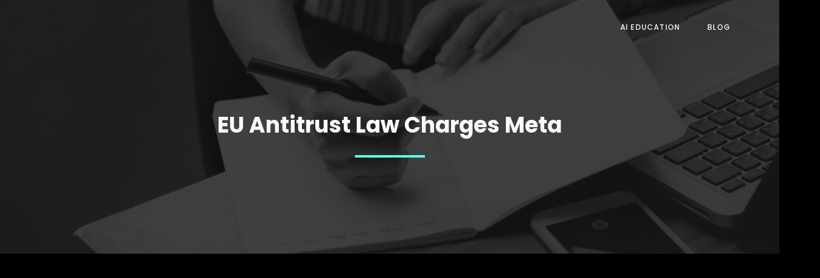

--- FILE ---
content_type: text/html; charset=UTF-8
request_url: https://s2udios.com/eu-antitrust-law-charges-meta/
body_size: 17358
content:
<!DOCTYPE html>
<html lang="en">
<head>
	<meta charset="UTF-8" />
	<meta name="viewport" content="width=device-width, initial-scale=1" />
<meta name='robots' content='index, follow, max-image-preview:large, max-snippet:-1, max-video-preview:-1' />

	<!-- This site is optimized with the Yoast SEO plugin v26.7 - https://yoast.com/wordpress/plugins/seo/ -->
	<title>EU Antitrust Law Charges Meta</title>
	<meta name="description" content="Preliminary findings from the European Commission suggest that Meta&#039;s &quot;pay or consent&quot; strategy violates the Digital Markets Act (DMA)." />
	<link rel="canonical" href="https://s2udios.com/eu-antitrust-law-charges-meta/" />
	<meta property="og:locale" content="en_US" />
	<meta property="og:type" content="article" />
	<meta property="og:title" content="EU Antitrust Law Charges Meta" />
	<meta property="og:description" content="Preliminary findings from the European Commission suggest that Meta&#039;s &quot;pay or consent&quot; strategy violates the Digital Markets Act (DMA)." />
	<meta property="og:url" content="https://s2udios.com/eu-antitrust-law-charges-meta/" />
	<meta property="og:site_name" content="S2UDIOS" />
	<meta property="article:publisher" content="https://www.facebook.com/profile.php?id=100090106868717" />
	<meta property="article:published_time" content="2024-07-02T19:35:17+00:00" />
	<meta property="article:modified_time" content="2024-09-16T20:26:33+00:00" />
	<meta property="og:image" content="https://s2udios.com/wp-content/uploads/2024/07/EU-Antitrust-Law-Charges-Meta.jpeg" />
	<meta property="og:image:width" content="1600" />
	<meta property="og:image:height" content="900" />
	<meta property="og:image:type" content="image/jpeg" />
	<meta name="author" content="admin" />
	<meta name="twitter:card" content="summary_large_image" />
	<meta name="twitter:creator" content="@StevenZammit5" />
	<meta name="twitter:site" content="@StevenZammit5" />
	<meta name="twitter:label1" content="Written by" />
	<meta name="twitter:data1" content="admin" />
	<meta name="twitter:label2" content="Est. reading time" />
	<meta name="twitter:data2" content="2 minutes" />
	<script type="application/ld+json" class="yoast-schema-graph">{"@context":"https://schema.org","@graph":[{"@type":"Article","@id":"https://s2udios.com/eu-antitrust-law-charges-meta/#article","isPartOf":{"@id":"https://s2udios.com/eu-antitrust-law-charges-meta/"},"author":{"name":"admin","@id":"https://s2udios.com/#/schema/person/5011d5ea0fb956053903b19b7f168ee0"},"headline":"EU Antitrust Law Charges Meta","datePublished":"2024-07-02T19:35:17+00:00","dateModified":"2024-09-16T20:26:33+00:00","mainEntityOfPage":{"@id":"https://s2udios.com/eu-antitrust-law-charges-meta/"},"wordCount":414,"image":{"@id":"https://s2udios.com/eu-antitrust-law-charges-meta/#primaryimage"},"thumbnailUrl":"https://s2udios.com/wp-content/uploads/2024/07/EU-Antitrust-Law-Charges-Meta.jpeg","articleSection":["AI"],"inLanguage":"en"},{"@type":"WebPage","@id":"https://s2udios.com/eu-antitrust-law-charges-meta/","url":"https://s2udios.com/eu-antitrust-law-charges-meta/","name":"EU Antitrust Law Charges Meta","isPartOf":{"@id":"https://s2udios.com/#website"},"primaryImageOfPage":{"@id":"https://s2udios.com/eu-antitrust-law-charges-meta/#primaryimage"},"image":{"@id":"https://s2udios.com/eu-antitrust-law-charges-meta/#primaryimage"},"thumbnailUrl":"https://s2udios.com/wp-content/uploads/2024/07/EU-Antitrust-Law-Charges-Meta.jpeg","datePublished":"2024-07-02T19:35:17+00:00","dateModified":"2024-09-16T20:26:33+00:00","author":{"@id":"https://s2udios.com/#/schema/person/5011d5ea0fb956053903b19b7f168ee0"},"description":"Preliminary findings from the European Commission suggest that Meta's \"pay or consent\" strategy violates the Digital Markets Act (DMA).","breadcrumb":{"@id":"https://s2udios.com/eu-antitrust-law-charges-meta/#breadcrumb"},"inLanguage":"en","potentialAction":[{"@type":"ReadAction","target":["https://s2udios.com/eu-antitrust-law-charges-meta/"]}]},{"@type":"ImageObject","inLanguage":"en","@id":"https://s2udios.com/eu-antitrust-law-charges-meta/#primaryimage","url":"https://s2udios.com/wp-content/uploads/2024/07/EU-Antitrust-Law-Charges-Meta.jpeg","contentUrl":"https://s2udios.com/wp-content/uploads/2024/07/EU-Antitrust-Law-Charges-Meta.jpeg","width":1600,"height":900},{"@type":"BreadcrumbList","@id":"https://s2udios.com/eu-antitrust-law-charges-meta/#breadcrumb","itemListElement":[{"@type":"ListItem","position":1,"name":"Home","item":"https://s2udios.com/"},{"@type":"ListItem","position":2,"name":"Blog","item":"https://s2udios.com/blog/"},{"@type":"ListItem","position":3,"name":"EU Antitrust Law Charges Meta"}]},{"@type":"WebSite","@id":"https://s2udios.com/#website","url":"https://s2udios.com/","name":"S2UDIOS","description":"AI Automation &amp; Data Intelligence","potentialAction":[{"@type":"SearchAction","target":{"@type":"EntryPoint","urlTemplate":"https://s2udios.com/?s={search_term_string}"},"query-input":{"@type":"PropertyValueSpecification","valueRequired":true,"valueName":"search_term_string"}}],"inLanguage":"en"},{"@type":"Person","@id":"https://s2udios.com/#/schema/person/5011d5ea0fb956053903b19b7f168ee0","name":"admin","sameAs":["https://s2udios.com"],"url":"https://s2udios.com/author/admin/"}]}</script>
	<!-- / Yoast SEO plugin. -->


<title>EU Antitrust Law Charges Meta</title>
<link rel='dns-prefetch' href='//www.googletagmanager.com' />
<link rel='dns-prefetch' href='//fonts.googleapis.com' />
<link rel='dns-prefetch' href='//pagead2.googlesyndication.com' />
<link rel="alternate" type="application/rss+xml" title="S2UDIOS &raquo; Feed" href="https://s2udios.com/feed/" />
<link rel="alternate" title="oEmbed (JSON)" type="application/json+oembed" href="https://s2udios.com/wp-json/oembed/1.0/embed?url=https%3A%2F%2Fs2udios.com%2Feu-antitrust-law-charges-meta%2F" />
<link rel="alternate" title="oEmbed (XML)" type="text/xml+oembed" href="https://s2udios.com/wp-json/oembed/1.0/embed?url=https%3A%2F%2Fs2udios.com%2Feu-antitrust-law-charges-meta%2F&#038;format=xml" />
<style id='wp-img-auto-sizes-contain-inline-css'>
img:is([sizes=auto i],[sizes^="auto," i]){contain-intrinsic-size:3000px 1500px}
/*# sourceURL=wp-img-auto-sizes-contain-inline-css */
</style>
<style id='wp-block-template-part-theme-inline-css'>
:root :where(.wp-block-template-part.has-background){margin-bottom:0;margin-top:0;padding:1.25em 2.375em}
/*# sourceURL=https://s2udios.com/wp-includes/blocks/template-part/theme.min.css */
</style>
<style id='wp-block-paragraph-inline-css'>
.is-small-text{font-size:.875em}.is-regular-text{font-size:1em}.is-large-text{font-size:2.25em}.is-larger-text{font-size:3em}.has-drop-cap:not(:focus):first-letter{float:left;font-size:8.4em;font-style:normal;font-weight:100;line-height:.68;margin:.05em .1em 0 0;text-transform:uppercase}body.rtl .has-drop-cap:not(:focus):first-letter{float:none;margin-left:.1em}p.has-drop-cap.has-background{overflow:hidden}:root :where(p.has-background){padding:1.25em 2.375em}:where(p.has-text-color:not(.has-link-color)) a{color:inherit}p.has-text-align-left[style*="writing-mode:vertical-lr"],p.has-text-align-right[style*="writing-mode:vertical-rl"]{rotate:180deg}
/*# sourceURL=https://s2udios.com/wp-includes/blocks/paragraph/style.min.css */
</style>
<style id='wp-block-group-inline-css'>
.wp-block-group{box-sizing:border-box}:where(.wp-block-group.wp-block-group-is-layout-constrained){position:relative}
/*# sourceURL=https://s2udios.com/wp-includes/blocks/group/style.min.css */
</style>
<style id='wp-block-group-theme-inline-css'>
:where(.wp-block-group.has-background){padding:1.25em 2.375em}
/*# sourceURL=https://s2udios.com/wp-includes/blocks/group/theme.min.css */
</style>
<style id='wp-emoji-styles-inline-css'>

	img.wp-smiley, img.emoji {
		display: inline !important;
		border: none !important;
		box-shadow: none !important;
		height: 1em !important;
		width: 1em !important;
		margin: 0 0.07em !important;
		vertical-align: -0.1em !important;
		background: none !important;
		padding: 0 !important;
	}
/*# sourceURL=wp-emoji-styles-inline-css */
</style>
<style id='wp-block-library-inline-css'>
:root{--wp-block-synced-color:#7a00df;--wp-block-synced-color--rgb:122,0,223;--wp-bound-block-color:var(--wp-block-synced-color);--wp-editor-canvas-background:#ddd;--wp-admin-theme-color:#007cba;--wp-admin-theme-color--rgb:0,124,186;--wp-admin-theme-color-darker-10:#006ba1;--wp-admin-theme-color-darker-10--rgb:0,107,160.5;--wp-admin-theme-color-darker-20:#005a87;--wp-admin-theme-color-darker-20--rgb:0,90,135;--wp-admin-border-width-focus:2px}@media (min-resolution:192dpi){:root{--wp-admin-border-width-focus:1.5px}}.wp-element-button{cursor:pointer}:root .has-very-light-gray-background-color{background-color:#eee}:root .has-very-dark-gray-background-color{background-color:#313131}:root .has-very-light-gray-color{color:#eee}:root .has-very-dark-gray-color{color:#313131}:root .has-vivid-green-cyan-to-vivid-cyan-blue-gradient-background{background:linear-gradient(135deg,#00d084,#0693e3)}:root .has-purple-crush-gradient-background{background:linear-gradient(135deg,#34e2e4,#4721fb 50%,#ab1dfe)}:root .has-hazy-dawn-gradient-background{background:linear-gradient(135deg,#faaca8,#dad0ec)}:root .has-subdued-olive-gradient-background{background:linear-gradient(135deg,#fafae1,#67a671)}:root .has-atomic-cream-gradient-background{background:linear-gradient(135deg,#fdd79a,#004a59)}:root .has-nightshade-gradient-background{background:linear-gradient(135deg,#330968,#31cdcf)}:root .has-midnight-gradient-background{background:linear-gradient(135deg,#020381,#2874fc)}:root{--wp--preset--font-size--normal:16px;--wp--preset--font-size--huge:42px}.has-regular-font-size{font-size:1em}.has-larger-font-size{font-size:2.625em}.has-normal-font-size{font-size:var(--wp--preset--font-size--normal)}.has-huge-font-size{font-size:var(--wp--preset--font-size--huge)}.has-text-align-center{text-align:center}.has-text-align-left{text-align:left}.has-text-align-right{text-align:right}.has-fit-text{white-space:nowrap!important}#end-resizable-editor-section{display:none}.aligncenter{clear:both}.items-justified-left{justify-content:flex-start}.items-justified-center{justify-content:center}.items-justified-right{justify-content:flex-end}.items-justified-space-between{justify-content:space-between}.screen-reader-text{border:0;clip-path:inset(50%);height:1px;margin:-1px;overflow:hidden;padding:0;position:absolute;width:1px;word-wrap:normal!important}.screen-reader-text:focus{background-color:#ddd;clip-path:none;color:#444;display:block;font-size:1em;height:auto;left:5px;line-height:normal;padding:15px 23px 14px;text-decoration:none;top:5px;width:auto;z-index:100000}html :where(.has-border-color){border-style:solid}html :where([style*=border-top-color]){border-top-style:solid}html :where([style*=border-right-color]){border-right-style:solid}html :where([style*=border-bottom-color]){border-bottom-style:solid}html :where([style*=border-left-color]){border-left-style:solid}html :where([style*=border-width]){border-style:solid}html :where([style*=border-top-width]){border-top-style:solid}html :where([style*=border-right-width]){border-right-style:solid}html :where([style*=border-bottom-width]){border-bottom-style:solid}html :where([style*=border-left-width]){border-left-style:solid}html :where(img[class*=wp-image-]){height:auto;max-width:100%}:where(figure){margin:0 0 1em}html :where(.is-position-sticky){--wp-admin--admin-bar--position-offset:var(--wp-admin--admin-bar--height,0px)}@media screen and (max-width:600px){html :where(.is-position-sticky){--wp-admin--admin-bar--position-offset:0px}}
.wp-block-template-part{margin-block-start:0;margin-block-end:0;}
/*# sourceURL=wp-block-library-inline-css */
</style>
<style id='global-styles-inline-css'>
:root{--wp--preset--aspect-ratio--square: 1;--wp--preset--aspect-ratio--4-3: 4/3;--wp--preset--aspect-ratio--3-4: 3/4;--wp--preset--aspect-ratio--3-2: 3/2;--wp--preset--aspect-ratio--2-3: 2/3;--wp--preset--aspect-ratio--16-9: 16/9;--wp--preset--aspect-ratio--9-16: 9/16;--wp--preset--color--black: #000000;--wp--preset--color--cyan-bluish-gray: #abb8c3;--wp--preset--color--white: #ffffff;--wp--preset--color--pale-pink: #f78da7;--wp--preset--color--vivid-red: #cf2e2e;--wp--preset--color--luminous-vivid-orange: #ff6900;--wp--preset--color--luminous-vivid-amber: #fcb900;--wp--preset--color--light-green-cyan: #7bdcb5;--wp--preset--color--vivid-green-cyan: #00d084;--wp--preset--color--pale-cyan-blue: #8ed1fc;--wp--preset--color--vivid-cyan-blue: #0693e3;--wp--preset--color--vivid-purple: #9b51e0;--wp--preset--color--zeever-primary: #FCFCFC;--wp--preset--color--zeever-secondary: #66FCF1;--wp--preset--color--zeever-third: #121212;--wp--preset--color--zeever-bodytext: #D0D0D0;--wp--preset--color--zeever-bgsoft: #0B0C10;--wp--preset--color--zeever-border: #363636;--wp--preset--color--zeever-button-border: #4ABDB4;--wp--preset--color--zeever-form: #252525;--wp--preset--gradient--vivid-cyan-blue-to-vivid-purple: linear-gradient(135deg,rgb(6,147,227) 0%,rgb(155,81,224) 100%);--wp--preset--gradient--light-green-cyan-to-vivid-green-cyan: linear-gradient(135deg,rgb(122,220,180) 0%,rgb(0,208,130) 100%);--wp--preset--gradient--luminous-vivid-amber-to-luminous-vivid-orange: linear-gradient(135deg,rgb(252,185,0) 0%,rgb(255,105,0) 100%);--wp--preset--gradient--luminous-vivid-orange-to-vivid-red: linear-gradient(135deg,rgb(255,105,0) 0%,rgb(207,46,46) 100%);--wp--preset--gradient--very-light-gray-to-cyan-bluish-gray: linear-gradient(135deg,rgb(238,238,238) 0%,rgb(169,184,195) 100%);--wp--preset--gradient--cool-to-warm-spectrum: linear-gradient(135deg,rgb(74,234,220) 0%,rgb(151,120,209) 20%,rgb(207,42,186) 40%,rgb(238,44,130) 60%,rgb(251,105,98) 80%,rgb(254,248,76) 100%);--wp--preset--gradient--blush-light-purple: linear-gradient(135deg,rgb(255,206,236) 0%,rgb(152,150,240) 100%);--wp--preset--gradient--blush-bordeaux: linear-gradient(135deg,rgb(254,205,165) 0%,rgb(254,45,45) 50%,rgb(107,0,62) 100%);--wp--preset--gradient--luminous-dusk: linear-gradient(135deg,rgb(255,203,112) 0%,rgb(199,81,192) 50%,rgb(65,88,208) 100%);--wp--preset--gradient--pale-ocean: linear-gradient(135deg,rgb(255,245,203) 0%,rgb(182,227,212) 50%,rgb(51,167,181) 100%);--wp--preset--gradient--electric-grass: linear-gradient(135deg,rgb(202,248,128) 0%,rgb(113,206,126) 100%);--wp--preset--gradient--midnight: linear-gradient(135deg,rgb(2,3,129) 0%,rgb(40,116,252) 100%);--wp--preset--gradient--quinary-to-septenary: linear-gradient(160deg, var(--wp--preset--color--quinary), var(--wp--preset--color--septenary));--wp--preset--font-size--small: 18px;--wp--preset--font-size--medium: 20px;--wp--preset--font-size--large: 24px;--wp--preset--font-size--x-large: 42px;--wp--preset--font-size--tiny: 16px;--wp--preset--font-size--normal: 20px;--wp--preset--font-size--extra-large: 40px;--wp--preset--font-size--huge: 96px;--wp--preset--font-size--gigantic: 144px;--wp--preset--font-size--heading-1: clamp(42px, 5.2778vw, 76px );--wp--preset--font-size--heading-2: clamp(28px, 3.334vw, 48px);--wp--preset--font-size--heading-3: clamp(22px, 1.667vw, 24px);--wp--preset--font-size--heading-4: clamp(20px, 1.528vw, 22px);--wp--preset--font-size--heading-5: clamp(18px, 1.389vw, 20px);--wp--preset--font-size--heading-6: clamp(14px, 1.112vw, 16px);--wp--preset--font-family--primary: 'Poppins';--wp--preset--font-family--secondary: 'Heebo';--wp--preset--spacing--20: 0.44rem;--wp--preset--spacing--30: 0.67rem;--wp--preset--spacing--40: 1rem;--wp--preset--spacing--50: 1.5rem;--wp--preset--spacing--60: 2.25rem;--wp--preset--spacing--70: 3.38rem;--wp--preset--spacing--80: 5.06rem;--wp--preset--shadow--natural: 6px 6px 9px rgba(0, 0, 0, 0.2);--wp--preset--shadow--deep: 12px 12px 50px rgba(0, 0, 0, 0.4);--wp--preset--shadow--sharp: 6px 6px 0px rgba(0, 0, 0, 0.2);--wp--preset--shadow--outlined: 6px 6px 0px -3px rgb(255, 255, 255), 6px 6px rgb(0, 0, 0);--wp--preset--shadow--crisp: 6px 6px 0px rgb(0, 0, 0);--wp--custom--headings--typography--font-family: var(--wp--preset--font-family--primary);}:root { --wp--style--global--content-size: 1170px;--wp--style--global--wide-size: 1200px; }:where(body) { margin: 0; }.wp-site-blocks > .alignleft { float: left; margin-right: 2em; }.wp-site-blocks > .alignright { float: right; margin-left: 2em; }.wp-site-blocks > .aligncenter { justify-content: center; margin-left: auto; margin-right: auto; }:where(.wp-site-blocks) > * { margin-block-start: 24px; margin-block-end: 0; }:where(.wp-site-blocks) > :first-child { margin-block-start: 0; }:where(.wp-site-blocks) > :last-child { margin-block-end: 0; }:root { --wp--style--block-gap: 24px; }:root :where(.is-layout-flow) > :first-child{margin-block-start: 0;}:root :where(.is-layout-flow) > :last-child{margin-block-end: 0;}:root :where(.is-layout-flow) > *{margin-block-start: 24px;margin-block-end: 0;}:root :where(.is-layout-constrained) > :first-child{margin-block-start: 0;}:root :where(.is-layout-constrained) > :last-child{margin-block-end: 0;}:root :where(.is-layout-constrained) > *{margin-block-start: 24px;margin-block-end: 0;}:root :where(.is-layout-flex){gap: 24px;}:root :where(.is-layout-grid){gap: 24px;}.is-layout-flow > .alignleft{float: left;margin-inline-start: 0;margin-inline-end: 2em;}.is-layout-flow > .alignright{float: right;margin-inline-start: 2em;margin-inline-end: 0;}.is-layout-flow > .aligncenter{margin-left: auto !important;margin-right: auto !important;}.is-layout-constrained > .alignleft{float: left;margin-inline-start: 0;margin-inline-end: 2em;}.is-layout-constrained > .alignright{float: right;margin-inline-start: 2em;margin-inline-end: 0;}.is-layout-constrained > .aligncenter{margin-left: auto !important;margin-right: auto !important;}.is-layout-constrained > :where(:not(.alignleft):not(.alignright):not(.alignfull)){max-width: var(--wp--style--global--content-size);margin-left: auto !important;margin-right: auto !important;}.is-layout-constrained > .alignwide{max-width: var(--wp--style--global--wide-size);}body .is-layout-flex{display: flex;}.is-layout-flex{flex-wrap: wrap;align-items: center;}.is-layout-flex > :is(*, div){margin: 0;}body .is-layout-grid{display: grid;}.is-layout-grid > :is(*, div){margin: 0;}body{background-color: #000001;color: #D0D0D0;padding-top: 0px;padding-right: 0px;padding-bottom: 0px;padding-left: 0px;}a:where(:not(.wp-element-button)){color: #66FCF1;text-decoration: underline;}h1{font-family: var(--wp--custom--headings--typography--font-family);}h2{font-family: var(--wp--custom--headings--typography--font-family);}h3{font-family: var(--wp--custom--headings--typography--font-family);}h4{font-family: var(--wp--custom--headings--typography--font-family);}h5{font-family: var(--wp--custom--headings--typography--font-family);}h6{font-family: var(--wp--custom--headings--typography--font-family);}:root :where(.wp-element-button, .wp-block-button__link){background-color: #32373c;border-width: 0;color: #fff;font-family: inherit;font-size: inherit;font-style: inherit;font-weight: inherit;letter-spacing: inherit;line-height: inherit;padding-top: calc(0.667em + 2px);padding-right: calc(1.333em + 2px);padding-bottom: calc(0.667em + 2px);padding-left: calc(1.333em + 2px);text-decoration: none;text-transform: inherit;}.has-black-color{color: var(--wp--preset--color--black) !important;}.has-cyan-bluish-gray-color{color: var(--wp--preset--color--cyan-bluish-gray) !important;}.has-white-color{color: var(--wp--preset--color--white) !important;}.has-pale-pink-color{color: var(--wp--preset--color--pale-pink) !important;}.has-vivid-red-color{color: var(--wp--preset--color--vivid-red) !important;}.has-luminous-vivid-orange-color{color: var(--wp--preset--color--luminous-vivid-orange) !important;}.has-luminous-vivid-amber-color{color: var(--wp--preset--color--luminous-vivid-amber) !important;}.has-light-green-cyan-color{color: var(--wp--preset--color--light-green-cyan) !important;}.has-vivid-green-cyan-color{color: var(--wp--preset--color--vivid-green-cyan) !important;}.has-pale-cyan-blue-color{color: var(--wp--preset--color--pale-cyan-blue) !important;}.has-vivid-cyan-blue-color{color: var(--wp--preset--color--vivid-cyan-blue) !important;}.has-vivid-purple-color{color: var(--wp--preset--color--vivid-purple) !important;}.has-zeever-primary-color{color: var(--wp--preset--color--zeever-primary) !important;}.has-zeever-secondary-color{color: var(--wp--preset--color--zeever-secondary) !important;}.has-zeever-third-color{color: var(--wp--preset--color--zeever-third) !important;}.has-zeever-bodytext-color{color: var(--wp--preset--color--zeever-bodytext) !important;}.has-zeever-bgsoft-color{color: var(--wp--preset--color--zeever-bgsoft) !important;}.has-zeever-border-color{color: var(--wp--preset--color--zeever-border) !important;}.has-zeever-button-border-color{color: var(--wp--preset--color--zeever-button-border) !important;}.has-zeever-form-color{color: var(--wp--preset--color--zeever-form) !important;}.has-black-background-color{background-color: var(--wp--preset--color--black) !important;}.has-cyan-bluish-gray-background-color{background-color: var(--wp--preset--color--cyan-bluish-gray) !important;}.has-white-background-color{background-color: var(--wp--preset--color--white) !important;}.has-pale-pink-background-color{background-color: var(--wp--preset--color--pale-pink) !important;}.has-vivid-red-background-color{background-color: var(--wp--preset--color--vivid-red) !important;}.has-luminous-vivid-orange-background-color{background-color: var(--wp--preset--color--luminous-vivid-orange) !important;}.has-luminous-vivid-amber-background-color{background-color: var(--wp--preset--color--luminous-vivid-amber) !important;}.has-light-green-cyan-background-color{background-color: var(--wp--preset--color--light-green-cyan) !important;}.has-vivid-green-cyan-background-color{background-color: var(--wp--preset--color--vivid-green-cyan) !important;}.has-pale-cyan-blue-background-color{background-color: var(--wp--preset--color--pale-cyan-blue) !important;}.has-vivid-cyan-blue-background-color{background-color: var(--wp--preset--color--vivid-cyan-blue) !important;}.has-vivid-purple-background-color{background-color: var(--wp--preset--color--vivid-purple) !important;}.has-zeever-primary-background-color{background-color: var(--wp--preset--color--zeever-primary) !important;}.has-zeever-secondary-background-color{background-color: var(--wp--preset--color--zeever-secondary) !important;}.has-zeever-third-background-color{background-color: var(--wp--preset--color--zeever-third) !important;}.has-zeever-bodytext-background-color{background-color: var(--wp--preset--color--zeever-bodytext) !important;}.has-zeever-bgsoft-background-color{background-color: var(--wp--preset--color--zeever-bgsoft) !important;}.has-zeever-border-background-color{background-color: var(--wp--preset--color--zeever-border) !important;}.has-zeever-button-border-background-color{background-color: var(--wp--preset--color--zeever-button-border) !important;}.has-zeever-form-background-color{background-color: var(--wp--preset--color--zeever-form) !important;}.has-black-border-color{border-color: var(--wp--preset--color--black) !important;}.has-cyan-bluish-gray-border-color{border-color: var(--wp--preset--color--cyan-bluish-gray) !important;}.has-white-border-color{border-color: var(--wp--preset--color--white) !important;}.has-pale-pink-border-color{border-color: var(--wp--preset--color--pale-pink) !important;}.has-vivid-red-border-color{border-color: var(--wp--preset--color--vivid-red) !important;}.has-luminous-vivid-orange-border-color{border-color: var(--wp--preset--color--luminous-vivid-orange) !important;}.has-luminous-vivid-amber-border-color{border-color: var(--wp--preset--color--luminous-vivid-amber) !important;}.has-light-green-cyan-border-color{border-color: var(--wp--preset--color--light-green-cyan) !important;}.has-vivid-green-cyan-border-color{border-color: var(--wp--preset--color--vivid-green-cyan) !important;}.has-pale-cyan-blue-border-color{border-color: var(--wp--preset--color--pale-cyan-blue) !important;}.has-vivid-cyan-blue-border-color{border-color: var(--wp--preset--color--vivid-cyan-blue) !important;}.has-vivid-purple-border-color{border-color: var(--wp--preset--color--vivid-purple) !important;}.has-zeever-primary-border-color{border-color: var(--wp--preset--color--zeever-primary) !important;}.has-zeever-secondary-border-color{border-color: var(--wp--preset--color--zeever-secondary) !important;}.has-zeever-third-border-color{border-color: var(--wp--preset--color--zeever-third) !important;}.has-zeever-bodytext-border-color{border-color: var(--wp--preset--color--zeever-bodytext) !important;}.has-zeever-bgsoft-border-color{border-color: var(--wp--preset--color--zeever-bgsoft) !important;}.has-zeever-border-border-color{border-color: var(--wp--preset--color--zeever-border) !important;}.has-zeever-button-border-border-color{border-color: var(--wp--preset--color--zeever-button-border) !important;}.has-zeever-form-border-color{border-color: var(--wp--preset--color--zeever-form) !important;}.has-vivid-cyan-blue-to-vivid-purple-gradient-background{background: var(--wp--preset--gradient--vivid-cyan-blue-to-vivid-purple) !important;}.has-light-green-cyan-to-vivid-green-cyan-gradient-background{background: var(--wp--preset--gradient--light-green-cyan-to-vivid-green-cyan) !important;}.has-luminous-vivid-amber-to-luminous-vivid-orange-gradient-background{background: var(--wp--preset--gradient--luminous-vivid-amber-to-luminous-vivid-orange) !important;}.has-luminous-vivid-orange-to-vivid-red-gradient-background{background: var(--wp--preset--gradient--luminous-vivid-orange-to-vivid-red) !important;}.has-very-light-gray-to-cyan-bluish-gray-gradient-background{background: var(--wp--preset--gradient--very-light-gray-to-cyan-bluish-gray) !important;}.has-cool-to-warm-spectrum-gradient-background{background: var(--wp--preset--gradient--cool-to-warm-spectrum) !important;}.has-blush-light-purple-gradient-background{background: var(--wp--preset--gradient--blush-light-purple) !important;}.has-blush-bordeaux-gradient-background{background: var(--wp--preset--gradient--blush-bordeaux) !important;}.has-luminous-dusk-gradient-background{background: var(--wp--preset--gradient--luminous-dusk) !important;}.has-pale-ocean-gradient-background{background: var(--wp--preset--gradient--pale-ocean) !important;}.has-electric-grass-gradient-background{background: var(--wp--preset--gradient--electric-grass) !important;}.has-midnight-gradient-background{background: var(--wp--preset--gradient--midnight) !important;}.has-quinary-to-septenary-gradient-background{background: var(--wp--preset--gradient--quinary-to-septenary) !important;}.has-small-font-size{font-size: var(--wp--preset--font-size--small) !important;}.has-medium-font-size{font-size: var(--wp--preset--font-size--medium) !important;}.has-large-font-size{font-size: var(--wp--preset--font-size--large) !important;}.has-x-large-font-size{font-size: var(--wp--preset--font-size--x-large) !important;}.has-tiny-font-size{font-size: var(--wp--preset--font-size--tiny) !important;}.has-normal-font-size{font-size: var(--wp--preset--font-size--normal) !important;}.has-extra-large-font-size{font-size: var(--wp--preset--font-size--extra-large) !important;}.has-huge-font-size{font-size: var(--wp--preset--font-size--huge) !important;}.has-gigantic-font-size{font-size: var(--wp--preset--font-size--gigantic) !important;}.has-heading-1-font-size{font-size: var(--wp--preset--font-size--heading-1) !important;}.has-heading-2-font-size{font-size: var(--wp--preset--font-size--heading-2) !important;}.has-heading-3-font-size{font-size: var(--wp--preset--font-size--heading-3) !important;}.has-heading-4-font-size{font-size: var(--wp--preset--font-size--heading-4) !important;}.has-heading-5-font-size{font-size: var(--wp--preset--font-size--heading-5) !important;}.has-heading-6-font-size{font-size: var(--wp--preset--font-size--heading-6) !important;}.has-primary-font-family{font-family: var(--wp--preset--font-family--primary) !important;}.has-secondary-font-family{font-family: var(--wp--preset--font-family--secondary) !important;}
/*# sourceURL=global-styles-inline-css */
</style>
<style id='core-block-supports-inline-css'>
.wp-container-core-group-is-layout-fe9cc265{flex-direction:column;align-items:flex-start;}
/*# sourceURL=core-block-supports-inline-css */
</style>
<style id='wp-block-template-skip-link-inline-css'>

		.skip-link.screen-reader-text {
			border: 0;
			clip-path: inset(50%);
			height: 1px;
			margin: -1px;
			overflow: hidden;
			padding: 0;
			position: absolute !important;
			width: 1px;
			word-wrap: normal !important;
		}

		.skip-link.screen-reader-text:focus {
			background-color: #eee;
			clip-path: none;
			color: #444;
			display: block;
			font-size: 1em;
			height: auto;
			left: 5px;
			line-height: normal;
			padding: 15px 23px 14px;
			text-decoration: none;
			top: 5px;
			width: auto;
			z-index: 100000;
		}
/*# sourceURL=wp-block-template-skip-link-inline-css */
</style>
<link rel='stylesheet' id='zeever-style-css' href='https://s2udios.com/wp-content/themes/zeever/style.css?ver=1.1.3' media='all' />
<style id='zeever-style-inline-css'>
@import url(https://s2udios.com/wp-content/fonts/e51bcd55ce18e32bb628e44b8a3d8648.css);
/*# sourceURL=zeever-style-inline-css */
</style>
<link rel='stylesheet' id='zeever-core-add-css' href='https://s2udios.com/wp-content/themes/zeever//assets/css/core-add.css?ver=1.1.3' media='all' />
<link rel='stylesheet' id='zeever-animate-css' href='https://s2udios.com/wp-content/themes/zeever//assets/css/animation.css?ver=1.1.3' media='all' />
<link rel='stylesheet' id='gutenverse-frontend-css' href='https://s2udios.com/wp-content/plugins/gutenverse/assets/css/frontend.css?ver=3.4.3' media='all' />
<link rel='stylesheet' id='gutenverse-frontend-button-style-css' href='https://s2udios.com/wp-content/plugins/gutenverse/assets/css/frontend/button.css?ver=3.4.3' media='all' />
<link rel='stylesheet' id='gutenverse-frontend-divider-style-css' href='https://s2udios.com/wp-content/plugins/gutenverse/assets/css/frontend/divider.css?ver=3.4.3' media='all' />
<link rel='stylesheet' id='gutenverse-frontend-heading-style-css' href='https://s2udios.com/wp-content/plugins/gutenverse/assets/css/frontend/heading.css?ver=3.4.3' media='all' />
<link rel='stylesheet' id='gutenverse-frontend-icon-style-css' href='https://s2udios.com/wp-content/plugins/gutenverse/assets/css/frontend/icon.css?ver=3.4.3' media='all' />
<link rel='stylesheet' id='gutenverse-frontend-icon-list-style-css' href='https://s2udios.com/wp-content/plugins/gutenverse/assets/css/frontend/icon-list.css?ver=3.4.3' media='all' />
<link rel='stylesheet' id='gutenverse-frontend-icon-list-item-style-css' href='https://s2udios.com/wp-content/plugins/gutenverse/assets/css/frontend/icon-list-item.css?ver=3.4.3' media='all' />
<link rel='stylesheet' id='gutenverse-frontend-nav-menu-style-css' href='https://s2udios.com/wp-content/plugins/gutenverse/assets/css/frontend/nav-menu.css?ver=3.4.3' media='all' />
<link rel='stylesheet' id='gutenverse-frontend-post-content-style-css' href='https://s2udios.com/wp-content/plugins/gutenverse/assets/css/frontend/post-content.css?ver=3.4.3' media='all' />
<link rel='stylesheet' id='gutenverse-frontend-post-date-style-css' href='https://s2udios.com/wp-content/plugins/gutenverse/assets/css/frontend/post-date.css?ver=3.4.3' media='all' />
<link rel='stylesheet' id='gutenverse-frontend-post-featured-image-style-css' href='https://s2udios.com/wp-content/plugins/gutenverse/assets/css/frontend/post-featured-image.css?ver=3.4.3' media='all' />
<link rel='stylesheet' id='gutenverse-frontend-post-terms-style-css' href='https://s2udios.com/wp-content/plugins/gutenverse/assets/css/frontend/post-terms.css?ver=3.4.3' media='all' />
<link rel='stylesheet' id='gutenverse-frontend-post-title-style-css' href='https://s2udios.com/wp-content/plugins/gutenverse/assets/css/frontend/post-title.css?ver=3.4.3' media='all' />
<link rel='stylesheet' id='gutenverse-frontend-social-icons-style-css' href='https://s2udios.com/wp-content/plugins/gutenverse/assets/css/frontend/social-icons.css?ver=3.4.3' media='all' />
<link rel='stylesheet' id='gutenverse-frontend-social-icon-style-css' href='https://s2udios.com/wp-content/plugins/gutenverse/assets/css/frontend/social-icon.css?ver=3.4.3' media='all' />
<link rel='stylesheet' id='gutenverse-frontend-social-share-style-css' href='https://s2udios.com/wp-content/plugins/gutenverse/assets/css/frontend/social-share.css?ver=3.4.3' media='all' />
<link rel='stylesheet' id='gutenverse-frontend-social-share-item-style-css' href='https://s2udios.com/wp-content/plugins/gutenverse/assets/css/frontend/social-share-item.css?ver=3.4.3' media='all' />
<link rel='stylesheet' id='gutenverse-frontend-spacer-style-css' href='https://s2udios.com/wp-content/plugins/gutenverse/assets/css/frontend/spacer.css?ver=3.4.3' media='all' />
<link rel='stylesheet' id='gutenverse-frontend-text-editor-style-css' href='https://s2udios.com/wp-content/plugins/gutenverse/assets/css/frontend/text-editor.css?ver=3.4.3' media='all' />
<link rel='stylesheet' id='gutenverse-core-frontend-column-style-css' href='https://s2udios.com/wp-content/plugins/gutenverse/lib/framework/assets/css/frontend/column.css?ver=2.4.3' media='all' />
<link rel='stylesheet' id='gutenverse-core-frontend-section-style-css' href='https://s2udios.com/wp-content/plugins/gutenverse/lib/framework/assets/css/frontend/section.css?ver=2.4.3' media='all' />
<link rel='stylesheet' id='gutenverse-frontend-style-css' href='https://s2udios.com/wp-content/plugins/gutenverse/lib/framework/assets/css/frontend.css?ver=2.4.3' media='all' />
<style id='gutenverse-frontend-style-inline-css'>
:root {
            --guten-screen-xs-max: 767px;
            --guten-screen-sm-min: 768px;
            --guten-screen-sm-max: 1024px;
            --guten-screen-md-min: 1025px; 
        } body { --gutenverse-font-family-h1-font:"Poppins";--gutenverse-font-size-h1-font:76px;--gutenverse-font-weight-h1-font:600;--gutenverse-font-lineHeight-h1-font:1.2em;--gutenverse-font-family-h2-font:"Poppins";--gutenverse-font-size-h2-font:48px;--gutenverse-font-weight-h2-font:700;--gutenverse-font-lineHeight-h2-font:1.2em;--gutenverse-font-family-h2-hero-font:"Poppins";--gutenverse-font-size-h2-hero-font:56px;--gutenverse-font-weight-h2-hero-font:700;--gutenverse-font-lineHeight-h2-hero-font:1.2em;--gutenverse-font-family-h2-small-font:"Poppins";--gutenverse-font-size-h2-small-font:36px;--gutenverse-font-weight-h2-small-font:700;--gutenverse-font-lineHeight-h2-small-font:1.2em;--gutenverse-font-family-h3-font:"Poppins";--gutenverse-font-size-h3-font:24px;--gutenverse-font-weight-h3-font:700;--gutenverse-font-lineHeight-h3-font:1.2em;--gutenverse-font-family-h3-big-font:"Poppins";--gutenverse-font-size-h3-big-font:28px;--gutenverse-font-weight-h3-big-font:700;--gutenverse-font-lineHeight-h3-big-font:1.2em;--gutenverse-font-family-h4-font:"Poppins";--gutenverse-font-size-h4-font:20px;--gutenverse-font-weight-h4-font:500;--gutenverse-font-lineHeight-h4-font:1.4em;--gutenverse-font-family-h4-alt-font:"Poppins";--gutenverse-font-size-h4-alt-font:18px;--gutenverse-font-weight-h4-alt-font:600;--gutenverse-font-lineHeight-h4-alt-font:1.7em;--gutenverse-font-family-h5-font:"Poppins";--gutenverse-font-size-h5-font:16px;--gutenverse-font-weight-h5-font:500;--gutenverse-font-transform-h5-font:uppercase;--gutenverse-font-lineHeight-h5-font:1.3em;--gutenverse-font-spacing-h5-font:0.01em;--gutenverse-font-family-h6-font:"Poppins";--gutenverse-font-size-h6-font:16px;--gutenverse-font-weight-h6-font:500;--gutenverse-font-lineHeight-h6-font:1.2em;--gutenverse-font-family-body-text-font:"Heebo";--gutenverse-font-size-body-text-font:15px;--gutenverse-font-weight-body-text-font:400;--gutenverse-font-lineHeight-body-text-font:1.7em;--gutenverse-font-family-body-text-2-font:"Heebo";--gutenverse-font-size-body-text-2-font:14px;--gutenverse-font-weight-body-text-2-font:400;--gutenverse-font-lineHeight-body-text-2-font:1.7em;--gutenverse-font-family-button-font:"Heebo";--gutenverse-font-size-button-font:15px;--gutenverse-font-weight-button-font:500;--gutenverse-font-transform-button-font:uppercase;--gutenverse-font-lineHeight-button-font:1em;--gutenverse-font-spacing-button-font:0.1em;--gutenverse-font-family-button-two-font:"Heebo";--gutenverse-font-size-button-two-font:14px;--gutenverse-font-weight-button-two-font:500;--gutenverse-font-transform-button-two-font:uppercase;--gutenverse-font-lineHeight-button-two-font:1em;--gutenverse-font-spacing-button-two-font:0.1em;--gutenverse-font-family-nav-font:"Poppins";--gutenverse-font-size-nav-font:12px;--gutenverse-font-weight-nav-font:500;--gutenverse-font-transform-nav-font:uppercase;--gutenverse-font-lineHeight-nav-font:1.7em;--gutenverse-font-spacing-nav-font:0.1em;--gutenverse-font-family-testimonial-font:"Heebo";--gutenverse-font-size-testimonial-font:16px;--gutenverse-font-weight-testimonial-font:400;--gutenverse-font-style-testimonial-font:italic;--gutenverse-font-lineHeight-testimonial-font:1.5em;--gutenverse-font-family-readmore-font:"Heebo";--gutenverse-font-size-readmore-font:12px;--gutenverse-font-weight-readmore-font:500;--gutenverse-font-transform-readmore-font:uppercase;--gutenverse-font-lineHeight-readmore-font:1.5em;--gutenverse-font-spacing-readmore-font:0.1em;--gutenverse-font-family-404-font:"Heebo";--gutenverse-font-size-404-font:156px;--gutenverse-font-weight-404-font:700;--gutenverse-font-lineHeight-404-font:1.2em;--gutenverse-font-family-list-text-font:"Heebo";--gutenverse-font-size-list-text-font:16px;--gutenverse-font-weight-list-text-font:400;--gutenverse-font-lineHeight-list-text-font:1.7em; } 
				@media only screen and (max-width: 1024px) { body {--gutenverse-font-size-h3-font:22px;--gutenverse-font-size-testimonial-font:14px;}}
				@media only screen and (max-width: 767px) { body {--gutenverse-font-size-h1-font:32px;--gutenverse-font-size-h2-font:30px;--gutenverse-font-size-h2-hero-font:32px;--gutenverse-font-size-h2-small-font:24px;--gutenverse-font-size-h3-big-font:22px;--gutenverse-font-size-h4-font:16px;--gutenverse-font-size-h4-alt-font:16px;--gutenverse-font-size-h5-font:14px;--gutenverse-font-size-button-font:12px;--gutenverse-font-size-button-two-font:12px;--gutenverse-font-size-404-font:56px;--gutenverse-font-size-list-text-font:14px;}}  
/*# sourceURL=gutenverse-frontend-style-inline-css */
</style>
<link rel='stylesheet' id='gutenverse-generated-template-css' href='//s2udios.com/wp-content/uploads/gutenverse/css/gutenverse-template-single-566949.css?ver=566949' media='all' />
<link rel='stylesheet' id='gutenverse-google-font-css' href='https://fonts.googleapis.com/css?family=Poppins%3A400%2C400italic%2C700%2C700italic%2C600%2C500%7CHeebo%3A400%2C400italic%2C700%2C700italic%2C500&#038;display=swap&#038;ver=2.4.3' media='all' />
<link rel='stylesheet' id='fontawesome-gutenverse-css' href='https://s2udios.com/wp-content/plugins/gutenverse/lib/framework/assets/fonts/fontawesome/css/all.min.css?ver=2.4.3' media='all' />
<link rel='stylesheet' id='gutenverse-iconlist-css' href='https://s2udios.com/wp-content/plugins/gutenverse/lib/framework/assets/fonts/gtnicon/gtnicon.css?ver=2.4.3' media='all' />
<link rel='stylesheet' id='gutenverse-frontend-icon-css' href='https://s2udios.com/wp-content/plugins/gutenverse/lib/framework/assets/dist/frontend-icon.css?ver=2.4.3' media='all' />

<!-- Google tag (gtag.js) snippet added by Site Kit -->
<!-- Google Analytics snippet added by Site Kit -->
<script src="https://www.googletagmanager.com/gtag/js?id=GT-57V483W8" id="google_gtagjs-js" async></script>
<script id="google_gtagjs-js-after">
window.dataLayer = window.dataLayer || [];function gtag(){dataLayer.push(arguments);}
gtag("set","linker",{"domains":["s2udios.com"]});
gtag("js", new Date());
gtag("set", "developer_id.dZTNiMT", true);
gtag("config", "GT-57V483W8");
//# sourceURL=google_gtagjs-js-after
</script>
<link rel="https://api.w.org/" href="https://s2udios.com/wp-json/" /><link rel="alternate" title="JSON" type="application/json" href="https://s2udios.com/wp-json/wp/v2/posts/4315" /><link rel="EditURI" type="application/rsd+xml" title="RSD" href="https://s2udios.com/xmlrpc.php?rsd" />
<meta name="generator" content="WordPress 6.9" />
<link rel='shortlink' href='https://s2udios.com/?p=4315' />
<meta name="generator" content="Site Kit by Google 1.170.0" /><script src="https://api.leadpipe.com/cs?apiKey=1edf0f65-2e70-44d6-b9a5-7f55f88b90d8" defer></script>
<script id="vtag-ai-js" async src="https://r2.leadsy.ai/tag.js" data-pid="TKedR0tTODlxBUpu" data-version="062024"></script>
<script async src="https://pub-64d7c9742ee54006ae9f38e02aa8539e.r2.dev/b659a8d3-4d6f-4e95-8eba-0322fc833048/script.min.js" data-pid="b659a8d3-4d6f-4e95-8eba-0322fc833048"></script>
<script type="application/ld+json">
{
  "@context": "https://schema.org",
  "@type": "Corporation",
  "name": "S2udios",
  "legalName": "S2udios LLC",
  "url": "https://s2udios.com/",
  "logo": "https://s2udios.com/images/s2udios-logo.svg",
  "description": "S2udios is a full‑service AI and workflow automation agency helping businesses implement intelligent solutions, web/app development, and digital marketing.",
  "slogan": "Turning AI into Reality",
  "foundingDate": "2022-01",
  "founder": {
    "@type": "Person",
    "name": "Steven Paul",
    "jobTitle": "Founder & COO"
  },
  "address": [
    {
      "@type": "PostalAddress",
      "streetAddress": "Laguna Beach",
      "addressLocality": "California",
      "postalCode": "92651",
      "addressCountry": "US"
    },
    {
      "@type": "PostalAddress",
      "streetAddress": "Melbourne",
      "addressLocality": "Victoria",
      "postalCode": "3000",
      "addressCountry": "AU"
    }
  ],
  "contactPoint": [
    {
      "@type": "ContactPoint",
      "telephone": "+61-489-269-699",
      "contactType": "customer service",
      "areaServed": ["US", "AU"],
      "availableLanguage": ["en"]
    },
    {
      "@type": "ContactPoint",
      "email": "steven@s2udios.com",
      "contactType": "sales",
      "areaServed": ["US", "AU"],
      "availableLanguage": ["en"]
    }
  ],
  "sameAs": [
    "https://www.linkedin.com/company/s2udios",
    "https://www.youtube.com/channel/UCJZkaNet5Y2JP-02QpOVI8A",
    "https://www.facebook.com/steven.zammit.581",
    "https://www.instagram.com/s2udios_1/",
    "https://x.com/StevenZammit5",
    "https://bsky.app/profile/s2udios.bsky.social"
  ],
  "aggregateRating": {
    "@type": "AggregateRating",
    "ratingValue": "4.9",
    "ratingCount": "150"
  },
  "keywords": "AI automation, workflow automation, data intelligence, web development, app development, digital marketing, AI training",
  "brand": {
    "@type": "Brand",
    "name": "S2udios",
    "logo": "https://s2udios.com/images/s2udios-logo.svg"
  },
  "areaServed": [
    {
      "@type": "Country",
      "name": "United States"
    },
    {
      "@type": "Country",
      "name": "Australia"
    }
  ],
  "foundingLocation": {
    "@type": "Place",
    "address": {
      "@type": "PostalAddress",
      "addressLocality": "Laguna Beach",
      "addressRegion": "CA",
      "addressCountry": "US"
    }
  },
  "department": [
    {
      "@type": "Organization",
      "name": "AI Education",
      "description": "One‑on‑one, team and company‑wide AI skilling and training solutions."
    },
    {
      "@type": "Product",
      "name": "Quip",
      "description": "Peer‑to‑peer AI-powered B2B marketing platform with visitor enrichment and rewards."
    }
  ],
  "openingHoursSpecification": [
    {
      "@type": "OpeningHoursSpecification",
      "dayOfWeek": ["Monday", "Tuesday", "Wednesday", "Thursday", "Friday"],
      "opens": "09:00",
      "closes": "17:00",
      "validFrom": "2022-01-01"
    }
  ],
  "additionalType": "http://www.productontology.org/id/Digital_agency"
}
</script>

<!-- Google AdSense meta tags added by Site Kit -->
<meta name="google-adsense-platform-account" content="ca-host-pub-2644536267352236">
<meta name="google-adsense-platform-domain" content="sitekit.withgoogle.com">
<!-- End Google AdSense meta tags added by Site Kit -->

<!-- BEGIN Clicky Analytics v2.2.4 Tracking - https://wordpress.org/plugins/clicky-analytics/ -->
<script type="text/javascript">
  var clicky_custom = clicky_custom || {};
  clicky_custom.outbound_pattern = ['/go/','/out/'];
</script>

<script async src="//static.getclicky.com/101417843.js"></script>

<!-- END Clicky Analytics v2.2.4 Tracking -->


<!-- Google AdSense snippet added by Site Kit -->
<script async src="https://pagead2.googlesyndication.com/pagead/js/adsbygoogle.js?client=ca-pub-1641941116356257&amp;host=ca-host-pub-2644536267352236" crossorigin="anonymous"></script>

<!-- End Google AdSense snippet added by Site Kit -->
</head>

<body class="wp-singular post-template-default single single-post postid-4315 single-format-standard wp-embed-responsive wp-theme-zeever">

<div class="wp-site-blocks"><header class="wp-block-template-part">
<div class="section-wrapper" data-id="fvg1Dl"><section class="wp-block-gutenverse-section guten-element guten-section guten-fvg1Dl layout-boxed align-stretch"><div class="guten-background-overlay"></div><div class="guten-shape-divider guten-shape-divider-top"></div><div class="guten-shape-divider guten-shape-divider-bottom"></div><div class="guten-container guten-column-gap-default">
<div class="wp-block-gutenverse-column guten-element guten-column guten-hdVg51"><div class="guten-background-overlay"></div><div class="sticky-wrapper" data-id="hdVg51"><div class="guten-column-wrapper"></div></div></div>



<div class="wp-block-gutenverse-column guten-element guten-column guten-4D2MFv"><div class="guten-background-overlay"></div><div class="sticky-wrapper" data-id="4D2MFv"><div class="guten-column-wrapper"><div id="guten-uNzlPk" class="guten-element guten-nav-menu nav-menu break-point-tablet submenu-click-title " data-item-indicator="fas fa-chevron-down" data-item-indicator-type="icon" data-item-indicator-svg="" data-close-on-click="1">
			<div class="gutenverse-hamburger-wrapper">
				<button class="gutenverse-hamburger-menu" aria-label=>
				<i aria-hidden="true" class="fas fa-bars"></i>
				</button>
			</div>
			
			<div class="gutenverse-menu-wrapper"><div class="gutenverse-menu-container"><ul id="menu-main" class="gutenverse-menu"><li id="menu-item-4989" class="menu-item-4989  menu-item menu-item-type-post_type menu-item-object-page"><a aria-label="AI Education" href="https://s2udios.com/ai-education/">AI Education</a></li>
<li id="menu-item-3879" class="menu-item-3879  menu-item menu-item-type-post_type menu-item-object-page current_page_parent menu-item-has-children"><a aria-label="Blog" href="https://s2udios.com/blog/">Blog</a>
<ul class="sub-menu">
<li id="menu-item-4412" class="menu-item-4412  menu-item menu-item-type-post_type menu-item-object-page"><a aria-label="About" href="https://s2udios.com/about-s2udios/">About</a></li>
</ul>
</li>
</ul></div>
				<div>
					<div class="gutenverse-nav-identity-panel">
						<div class="gutenverse-nav-site-title">
							<a href="https://s2udios.com" class="gutenverse-nav-logo"><img fetchpriority="high" decoding="async" src="https://s2udios.com/wp-content/themes/zeever/assets/img/logo-zeever.webp" alt="S2UDIOS - AI Automation &amp; Data Intelligence" width="841" height="182"></a>
						</div>
						<button class="gutenverse-close-menu" aria-label=><i aria-hidden="true" class="fas fa-times"></i></button>
					</div>
				</div>
			</div>
		</div></div></div></div>
</div></section></div>
</header>


<div class="section-wrapper" data-id="nMm5yS"><section class="wp-block-gutenverse-section guten-element guten-section guten-nMm5yS layout-boxed align-stretch"><div class="guten-background-overlay"></div><div class="guten-shape-divider guten-shape-divider-top"></div><div class="guten-shape-divider guten-shape-divider-bottom"></div><div class="guten-container guten-column-gap-default">
<div class="wp-block-gutenverse-column guten-element guten-column guten-KlQ5C0"><div class="guten-background-overlay"></div><div class="sticky-wrapper" data-id="KlQ5C0"><div class="guten-column-wrapper"><div class="guten-BvrEQs   guten-post-title guten-element"><h1>EU Antitrust Law Charges Meta</h1></div>


<div class="wp-block-gutenverse-divider guten-element guten-divider guten-yot7AV"><div class="guten-divider-wrapper"><div class="guten-divider-default guten-divider-line guten-divider-regular"></div></div></div>
</div></div></div>
</div></section></div>



<div class="section-wrapper" data-id="V3zHzh"><section class="wp-block-gutenverse-section guten-element guten-section guten-V3zHzh layout-boxed align-stretch"><div class="guten-background-overlay"></div><div class="guten-shape-divider guten-shape-divider-top"></div><div class="guten-shape-divider guten-shape-divider-bottom"></div><div class="guten-container guten-column-gap-default">
<div class="wp-block-gutenverse-column guten-element guten-column guten-3574LG"><div class="guten-background-overlay"></div><div class="sticky-wrapper" data-id="3574LG"><div class="guten-column-wrapper">
<div class="section-wrapper" data-id="2I2oj1"><section class="wp-block-gutenverse-section guten-element guten-section guten-2I2oj1 layout-boxed align-stretch"><div class="guten-background-overlay"></div><div class="guten-shape-divider guten-shape-divider-top"></div><div class="guten-shape-divider guten-shape-divider-bottom"></div><div class="guten-container guten-column-gap-no"></div></section></div>



<div class="wp-block-gutenverse-divider guten-element guten-divider guten-jBXkeU"><div class="guten-divider-wrapper"><div class="guten-divider-default guten-divider-line guten-divider-regular"></div></div></div>



<div class="section-wrapper" data-id="u9TVp3"><section class="wp-block-gutenverse-section guten-element guten-section guten-u9TVp3 layout-boxed align-stretch"><div class="guten-background-overlay"></div><div class="guten-shape-divider guten-shape-divider-top"></div><div class="guten-shape-divider guten-shape-divider-bottom"></div><div class="guten-container guten-column-gap-no">
<div class="wp-block-gutenverse-column guten-element guten-column guten-kbwSHT"><div class="guten-background-overlay"></div><div class="sticky-wrapper" data-id="kbwSHT"><div class="guten-column-wrapper">
<h4 class="wp-block-gutenverse-heading guten-element guten-XIlfJ6">Category :</h4>



<div class="wp-block-gutenverse-icon guten-element guten-hu9VJR guten-icon"><span class="guten-icon-wrapper circle stacked"><i class="gtn gtn-folder2-light"></i></span></div>


<div class="guten-KQr2Dg   guten-post-terms guten-element"><span><p class="term-list">AI</p></span></div></div></div></div>
</div></section></div>



<div class="wp-block-gutenverse-divider guten-element guten-divider guten-VDaBuW"><div class="guten-divider-wrapper"><div class="guten-divider-default guten-divider-line guten-divider-regular"></div></div></div>



<div class="section-wrapper" data-id="H4OamG"><section class="wp-block-gutenverse-section guten-element guten-section guten-H4OamG layout-boxed align-stretch"><div class="guten-background-overlay"></div><div class="guten-shape-divider guten-shape-divider-top"></div><div class="guten-shape-divider guten-shape-divider-bottom"></div><div class="guten-container guten-column-gap-no">
<div class="wp-block-gutenverse-column guten-element guten-column guten-xTspGM"><div class="guten-background-overlay"></div><div class="sticky-wrapper" data-id="xTspGM"><div class="guten-column-wrapper">
<h4 class="wp-block-gutenverse-heading guten-element guten-LjnTd0">Posted On :</h4>



<div class="wp-block-gutenverse-icon guten-element guten-uwfDu8 guten-icon"><span class="guten-icon-wrapper circle stacked"><i class="fas fa-calendar-alt"></i></span></div>


<div class="guten-6cEdHW  guten-post-date guten-element"><p>July 2, 2024</p></div></div></div></div>
</div></section></div>



<div class="wp-block-gutenverse-divider guten-element guten-divider guten-vV5QNG"><div class="guten-divider-wrapper"><div class="guten-divider-default guten-divider-line guten-divider-regular"></div></div></div>



<h4 class="wp-block-gutenverse-heading guten-element guten-ksbbtN">Share This :</h4>



<div class="guten-element guten-social-share guten-vwJKYn guten-social-share">
<div class='gutenverse-share-facebook gutenverse-share-item' id='guten-uZAGiP'>
			<a target='_blank' href='https://www.facebook.com/sharer.php?u=https%3A%2F%2Fs2udios.com%2Feu-antitrust-law-charges-meta%2F' aria-label='Share on Facebook'>
				<div class="gutenverse-share-icon">
			<div class="gutenverse-icon-svg">
				<svg xmlns="http://www.w3.org/2000/svg" viewBox="0 0 320 512">
					<path d="M80 299.3V512H196V299.3h86.5l18-97.8H196V166.9c0-51.7 20.3-71.5 72.7-71.5c16.3 0 29.4 .4 37 1.2V7.9C291.4 4 256.4 0 236.2 0C129.3 0 80 50.5 80 159.4v42.1H14v97.8H80z"/>
				</svg>
			</div>
		</div>
			</a>
		</div>
<div class='gutenverse-share-twitter gutenverse-share-item twitter' id='guten-uqhzN4'>
			<a target='_blank' href='https://twitter.com/intent/tweet?text=EU%20Antitrust%20Law%20Charges%20Meta&#038;url=https%3A%2F%2Fs2udios.com%2Feu-antitrust-law-charges-meta%2F' aria-label='Share on Twitter'>
				<div class="gutenverse-share-icon">
					<div class="gutenverse-icon-svg">
						<svg xmlns="http://www.w3.org/2000/svg" viewBox="0 0 512 512">
							<path d="M459.37 151.716c.325 4.548.325 9.097.325 13.645 0 138.72-105.583 298.558-298.558 298.558-59.452 0-114.68-17.219-161.137-47.106 8.447.974 16.568 1.299 25.34 1.299 49.055 0 94.213-16.568 130.274-44.832-46.132-.975-84.792-31.188-98.112-72.772 6.498.974 12.995 1.624 19.818 1.624 9.421 0 18.843-1.3 27.614-3.573-48.081-9.747-84.143-51.98-84.143-102.985v-1.299c13.969 7.797 30.214 12.67 47.431 13.319-28.264-18.843-46.781-51.005-46.781-87.391 0-19.492 5.197-37.36 14.294-52.954 51.655 63.675 129.3 105.258 216.365 109.807-1.624-7.797-2.599-15.918-2.599-24.04 0-57.828 46.782-104.934 104.934-104.934 30.213 0 57.502 12.67 76.67 33.137 23.715-4.548 46.456-13.32 66.599-25.34-7.798 24.366-24.366 44.833-46.132 57.827 21.117-2.273 41.584-8.122 60.426-16.243-14.292 20.791-32.161 39.308-52.628 54.253z"/>
						</svg>
					</div>
				</div>
			</a>
		</div>
<div class='gutenverse-share-whatsapp gutenverse-share-item' id='guten-88Tzih'>
			<a target='_blank' href='//api.whatsapp.com/send?text=EU%20Antitrust%20Law%20Charges%20Metahttps%3A%2F%2Fs2udios.com%2Feu-antitrust-law-charges-meta%2F' aria-label='Share on Whatsapp'>
				<div class="gutenverse-share-icon">
			<div class="gutenverse-icon-svg">
				<svg xmlns="http://www.w3.org/2000/svg" viewBox="0 0 448 512">
					<path d="M380.9 97.1C339 55.1 283.2 32 223.9 32c-122.4 0-222 99.6-222 222 0 39.1 10.2 77.3 29.6 111L0 480l117.7-30.9c32.4 17.7 68.9 27 106.1 27h.1c122.3 0 224.1-99.6 224.1-222 0-59.3-25.2-115-67.1-157zm-157 341.6c-33.2 0-65.7-8.9-94-25.7l-6.7-4-69.8 18.3L72 359.2l-4.4-7c-18.5-29.4-28.2-63.3-28.2-98.2 0-101.7 82.8-184.5 184.6-184.5 49.3 0 95.6 19.2 130.4 54.1 34.8 34.9 56.2 81.2 56.1 130.5 0 101.8-84.9 184.6-186.6 184.6zm101.2-138.2c-5.5-2.8-32.8-16.2-37.9-18-5.1-1.9-8.8-2.8-12.5 2.8-3.7 5.6-14.3 18-17.6 21.8-3.2 3.7-6.5 4.2-12 1.4-32.6-16.3-54-29.1-75.5-66-5.7-9.8 5.7-9.1 16.3-30.3 1.8-3.7.9-6.9-.5-9.7-1.4-2.8-12.5-30.1-17.1-41.2-4.5-10.8-9.1-9.3-12.5-9.5-3.2-.2-6.9-.2-10.6-.2-3.7 0-9.7 1.4-14.8 6.9-5.1 5.6-19.4 19-19.4 46.3 0 27.3 19.9 53.7 22.6 57.4 2.8 3.7 39.1 59.7 94.8 83.8 35.2 15.2 49 16.5 66.6 13.9 10.7-1.6 32.8-13.4 37.4-26.4 4.6-13 4.6-24.1 3.2-26.4-1.3-2.5-5-3.9-10.5-6.6z"/>
				</svg>
			</div>
		</div>
			</a>
		</div>
</div>
</div></div></div>



<div class="wp-block-gutenverse-column guten-element guten-column guten-THwtWI"><div class="guten-background-overlay"></div><div class="sticky-wrapper" data-id="THwtWI"><div class="guten-column-wrapper"><div class="guten-3Gq9IU   guten-element guten-post-featured-image"><img width="1600" height="900" src="https://s2udios.com/wp-content/uploads/2024/07/EU-Antitrust-Law-Charges-Meta.jpeg" class="attachment-full size-full wp-post-image" alt="" decoding="async" srcset="https://s2udios.com/wp-content/uploads/2024/07/EU-Antitrust-Law-Charges-Meta.jpeg 1600w, https://s2udios.com/wp-content/uploads/2024/07/EU-Antitrust-Law-Charges-Meta-300x169.jpeg 300w, https://s2udios.com/wp-content/uploads/2024/07/EU-Antitrust-Law-Charges-Meta-1024x576.jpeg 1024w, https://s2udios.com/wp-content/uploads/2024/07/EU-Antitrust-Law-Charges-Meta-768x432.jpeg 768w, https://s2udios.com/wp-content/uploads/2024/07/EU-Antitrust-Law-Charges-Meta-1536x864.jpeg 1536w" sizes="(max-width: 1600px) 100vw, 1600px" /></div>

<div class="guten-r2Bw6P   entry-content is-layout-constrained guten-post-content guten-element">
<div class="wp-block-group is-layout-constrained wp-block-group-is-layout-constrained">
<div class="wp-block-group is-vertical is-layout-flex wp-container-core-group-is-layout-fe9cc265 wp-block-group-is-layout-flex">
<p>Antitrust authorities in the European Union have accused Facebook and Instagram&#8217;s parent company, <a href="https://s2udios.com/custom-ai-processor-made-by-meta/">Meta Platforms</a>, of breaking the Digital Markets Act (DMA). The accusations center on Meta&#8217;s &#8220;pay or consent&#8221; advertising model, which purportedly forces users to either pay for an ad-free experience or submit to data tracking in exchange for a free, ad-supported service, as reported by Reuters, AP, NBC News, and others.</p>



<p class="has-large-font-size"><strong>Meta&#8217;s Violation Of DMA</strong></p>



<p>Preliminary findings from the European Commission suggest that Meta&#8217;s &#8220;pay or consent&#8221; strategy violates the Digital Markets Act (DMA). In order to use a free service with advertisements, users are forced to choose between paying for an ad-free experience or submitting to significant data tracking. The Commission considers this to be coercive and in violation of the DMA&#8217;s criteria for fair competition and user data control. The Commission also took issue with Meta&#8217;s failure to provide a less customized but equivalent substitute solution for its social media platforms.</p>



<p class="has-large-font-size"><strong>Possible Penalties For Meta</strong></p>



<p>Should Meta be found guilty of breaking the Digital Markets Act (DMA), the sanctions may be as high as billions of euros, or 10% of its yearly global turnover. The European Commission wants to wrap up its inquiry by March 2025, which will give Meta time to address the accusations and start a dialogue to find a solution.</p>



<p class="has-large-font-size"><strong>Meta&#8217;s Approach To Defense</strong></p>



<p>Meta has defended its advertising model, claiming that it conforms with the Digital Markets Act (DMA) and a previous verdict from a European court. The business stressed that it was prepared to have fruitful talks with the European Commission in order to close the inquiry and maybe avoid paying large fines. According to Meta, the subscription option for ad-free services is in line with the European court&#8217;s ruling, and it is amenable to more discussion in order to conclude the probe.</p>



<p class="has-large-font-size"><strong>EU&#8217;s Expansive Regulatory Initiatives</strong></p>



<p>The latest action taken by the European Union against Meta is a part of a bigger legislative push to guarantee fair competition in <a href="https://s2udios.com/six-ways-ia-can-revolutionize-sales-and-marketing/">digital marketplaces</a> and limit the influence of giant internet companies. Similar accusations have also been made against Apple for hindering app developers and Microsoft for bundling its Teams program with Office software, in relation to this strategy, which is represented by the Digital Markets Act (DMA). By granting users control over their data, the DMA seeks to empower consumers and level the playing field for upstart businesses facing forth against industry heavyweights.</p>
</div>
</div>
</div></div></div></div>
</div></section></div>


<footer class="site-footer wp-block-template-part">
<div class="section-wrapper" data-id="sGVF85"><section class="wp-block-gutenverse-section guten-element guten-section guten-sGVF85 layout-boxed align-stretch"><div class="guten-background-overlay"></div><div class="guten-container guten-column-gap-default">
<div class="wp-block-gutenverse-column guten-element guten-column guten-TdZkYL"><div class="guten-column-wrapper" data-id="TdZkYL">
<div class="section-wrapper" data-id="1yr8b9"><section class="wp-block-gutenverse-section guten-element guten-section guten-1yr8b9 slow layout-boxed align-stretch"><div class="guten-container guten-column-gap-no">
<div class="wp-block-gutenverse-column guten-element guten-column guten-Kj9pWz animated guten-element-hide desktop-fadeInUp"><div class="guten-column-wrapper" data-id="Kj9pWz">
<div class="guten-element guten-spacer guten-F14r6X"></div>
</div></div>



<div class="wp-block-gutenverse-column guten-element guten-column guten-eXWDPm"><div class="guten-column-wrapper" data-id="eXWDPm"></div></div>
</div></section></div>



<div class="guten-element guten-social-icons guten-gIKPki circle horizontal custom animated guten-element-hide desktop-fadeInDown">
<div class="guten-element guten-social-icon guten-pmWN26 twitter"><a id="guten-pmWN26"><i class="fab fa-twitter"></i></a></div>



<div class="guten-element guten-social-icon guten-yKK7qr facebook"><a id="guten-yKK7qr"><i class="gtn gtn-facebook-f"></i></a></div>



<div class="guten-element guten-social-icon guten-eviLas instagram"><a id="guten-eviLas"><i class="gtn gtn-instagram-1-light"></i></a></div>



<div class="guten-element guten-social-icon guten-Djy46J youtube"><a id="guten-Djy46J"><i class="fab fa-youtube"></i></a></div>
</div>



<h2 class="wp-block-gutenverse-heading guten-element guten-B7TPLy animated guten-element-hide desktop-fadeInUp">Have a project in mind?</h2>



<div class="guten-element guten-button-wrapper guten-s4Upze"><a class="guten-button animated guten-element-hide desktop-fadeInDown guten-button-sm" href="https://s2udioai.carrd.co/" target="_blank" rel="noreferrer noopener"><span>Get Started</span></a></div>
</div></div>
</div></section></div>



<div class="section-wrapper" data-id="Jmjnhj"><section class="wp-block-gutenverse-section guten-element guten-section guten-Jmjnhj layout-boxed align-stretch"><div class="guten-shape-divider guten-shape-divider-top"></div><div class="guten-container guten-column-gap-default">
<div class="wp-block-gutenverse-column guten-element guten-column guten-HTkVBY"><div class="guten-column-wrapper" data-id="HTkVBY">
<div class="section-wrapper" data-id="i2cooj"><section class="wp-block-gutenverse-section guten-element guten-section guten-i2cooj layout-boxed align-stretch"><div class="guten-container guten-column-gap-default">
<div class="wp-block-gutenverse-column guten-element guten-column guten-l03XgJ"><div class="guten-column-wrapper" data-id="l03XgJ">
<h5 class="wp-block-gutenverse-heading guten-element guten-vDd6JQ">Start Today</h5>



<div class="guten-element gutenverse-text-editor guten-EGZWn0"><div class="text-content-inner">
<p><meta charset="utf-8">The time to start is now; the future belongs to those who prepare for it today.</p>
</div></div>



<div class="wp-block-gutenverse-divider guten-element guten-divider guten-nTGv9f"><div class="guten-divider-wrapper"><div class="guten-divider-default guten-divider-line guten-divider-regular"></div></div></div>
</div></div>



<div class="wp-block-gutenverse-column guten-element guten-column guten-7jshxz"><div class="guten-column-wrapper" data-id="7jshxz">
<h4 class="wp-block-gutenverse-heading guten-element guten-ObxZkq">Services</h4>



<div class="guten-element guten-icon-list guten-VxUp5u"><div class=" list-wrapper ">
<div class="guten-element guten-icon-list-item guten-Wwqb37"><div class="list-divider"></div><a id="guten-Wwqb37"><i class="fas fa-chevron-right"></i><span class="list-text ">AI Training</span></a></div>



<div class="guten-element guten-icon-list-item guten-0GXiQu"><div class="list-divider"></div><a id="guten-0GXiQu"><i class="fas fa-chevron-right"></i><span class="list-text ">AI Databases</span></a></div>



<div class="guten-element guten-icon-list-item guten-iEdWTu"><div class="list-divider"></div><a id="guten-iEdWTu"><i class="fas fa-chevron-right"></i><span class="list-text ">AI Project Management</span></a></div>



<div class="guten-element guten-icon-list-item guten-E3yv5M"><div class="list-divider"></div><a id="guten-E3yv5M"><i class="fas fa-chevron-right"></i><span class="list-text ">AI Software Development</span></a></div>
</div></div>
</div></div>



<div class="wp-block-gutenverse-column guten-element guten-column guten-GSdgKl"><div class="guten-column-wrapper" data-id="GSdgKl">
<h4 class="wp-block-gutenverse-heading guten-element guten-RwERkk">Quick Links</h4>



<div class="guten-element guten-icon-list guten-YztvE0"><div class=" list-wrapper ">
<div class="guten-element guten-icon-list-item guten-9JEHYZ"><div class="list-divider"></div><a id="guten-9JEHYZ"><i class="fas fa-chevron-right"></i><span class="list-text ">About Us</span></a></div>



<div class="guten-element guten-icon-list-item guten-kNCHU0"><div class="list-divider"></div><a id="guten-kNCHU0"><i class="fas fa-chevron-right"></i><span class="list-text ">Services</span></a></div>



<div class="guten-element guten-icon-list-item guten-ESB0sT"><div class="list-divider"></div><a id="guten-ESB0sT"><i class="fas fa-chevron-right"></i><span class="list-text ">Projects</span></a></div>



<div class="guten-element guten-icon-list-item guten-3daGYS"><div class="list-divider"></div><a id="guten-3daGYS" href="https://s2udios.com/blog/"><i class="fas fa-chevron-right"></i><span class="list-text ">Blog</span></a></div>
</div></div>
</div></div>



<div class="wp-block-gutenverse-column guten-element guten-column guten-XiDd6I"><div class="guten-column-wrapper" data-id="XiDd6I">
<h4 class="wp-block-gutenverse-heading guten-element guten-ormijW">Contact</h4>



<div class="guten-element guten-icon-list guten-skstzK"><div class=" list-wrapper ">
<div class="guten-element guten-icon-list-item guten-u4rgxR"><div class="list-divider"></div><a id="guten-u4rgxR"><i class="fas fa-map-marker-alt"></i><span class="list-text ">San Diego, California United States  &#038; Melbourne, Victoria Australia</span></a></div>



<div class="guten-element guten-icon-list-item guten-g9KKZJ"><div class="list-divider"></div><a id="guten-g9KKZJ"><i class="fas fa-envelope"></i><span class="list-text ">steven@s2udios.com</span></a></div>
</div></div>
</div></div>
</div></section></div>



<div class="section-wrapper" data-id="ob9UeO"><section class="wp-block-gutenverse-section guten-element guten-section guten-ob9UeO layout-boxed align-stretch"><div class="guten-container guten-column-gap-no">
<div class="wp-block-gutenverse-column guten-element guten-column guten-iKOdkB"><div class="guten-column-wrapper" data-id="iKOdkB">
<div class="guten-element gutenverse-text-editor guten-icotpe"><div class="text-content-inner">
<p>Copyright © 2022. All rights reserved.</p>
</div></div>
</div></div>



<div class="wp-block-gutenverse-column guten-element guten-column guten-GPSwAp"><div class="guten-column-wrapper" data-id="GPSwAp">
<div class="guten-element guten-social-icons guten-Z6MdGg circle horizontal custom">
<div class="guten-element guten-social-icon guten-ckCgnl twitter"><a id="guten-ckCgnl"><i class="fab fa-twitter"></i></a></div>



<div class="guten-element guten-social-icon guten-mru58Y facebook"><a id="guten-mru58Y"><i class="gtn gtn-facebook-f"></i></a></div>



<div class="guten-element guten-social-icon guten-DS9PAD instagram"><a id="guten-DS9PAD"><i class="gtn gtn-instagram-1-light"></i></a></div>



<div class="guten-element guten-social-icon guten-g2FyfY youtube"><a id="guten-g2FyfY"><i class="fab fa-youtube"></i></a></div>
</div>
</div></div>
</div></section></div>
</div></div>
</div></section></div>
</footer></div>
<script type="speculationrules">
{"prefetch":[{"source":"document","where":{"and":[{"href_matches":"/*"},{"not":{"href_matches":["/wp-*.php","/wp-admin/*","/wp-content/uploads/*","/wp-content/*","/wp-content/plugins/*","/wp-content/themes/zeever/*","/*\\?(.+)"]}},{"not":{"selector_matches":"a[rel~=\"nofollow\"]"}},{"not":{"selector_matches":".no-prefetch, .no-prefetch a"}}]},"eagerness":"conservative"}]}
</script>
<div id="VG_OVERLAY_CONTAINER"></div>
<script>
    (function() {
        window.VG_CONFIG = {
            ID: "XZ7T8p1jFs8rGjS4rXZZ",
            region: 'na',
            render: 'bottom-right',
            stylesheets: [
                "https://vg-bunny-cdn.b-cdn.net/vg_live_build/styles.css"
            ]
        }
        var VG_SCRIPT = document.createElement("script");
        VG_SCRIPT.src = "https://vg-bunny-cdn.b-cdn.net/vg_live_build/vg_bundle.js";
        document.body.appendChild(VG_SCRIPT);
    })()
</script>
<script id="wp-block-template-skip-link-js-after">
	( function() {
		var skipLinkTarget = document.querySelector( 'main' ),
			sibling,
			skipLinkTargetID,
			skipLink;

		// Early exit if a skip-link target can't be located.
		if ( ! skipLinkTarget ) {
			return;
		}

		/*
		 * Get the site wrapper.
		 * The skip-link will be injected in the beginning of it.
		 */
		sibling = document.querySelector( '.wp-site-blocks' );

		// Early exit if the root element was not found.
		if ( ! sibling ) {
			return;
		}

		// Get the skip-link target's ID, and generate one if it doesn't exist.
		skipLinkTargetID = skipLinkTarget.id;
		if ( ! skipLinkTargetID ) {
			skipLinkTargetID = 'wp--skip-link--target';
			skipLinkTarget.id = skipLinkTargetID;
		}

		// Create the skip link.
		skipLink = document.createElement( 'a' );
		skipLink.classList.add( 'skip-link', 'screen-reader-text' );
		skipLink.id = 'wp-skip-link';
		skipLink.href = '#' + skipLinkTargetID;
		skipLink.innerText = 'Skip to content';

		// Inject the skip link.
		sibling.parentElement.insertBefore( skipLink, sibling );
	}() );
	
//# sourceURL=wp-block-template-skip-link-js-after
</script>
<script src="https://s2udios.com/wp-content/themes/zeever//assets/js/index.js?ver=1.1.3" id="zeever-animate-js"></script>
<script id="gutenverse-frontend-event-js-extra">
var GutenverseFrontendConfig = {"wpjson_url":"https://s2udios.com/wp-json/","wpjson_nonce":"fae45637df","wpjson_endpoint":"https://s2udios.com/wp-admin/admin-ajax.php?action=rest-nonce","framework_asset":"https://s2udios.com/wp-content/plugins/gutenverse/lib/framework/assets/","framework_version":"2.4.3","image_placeholder":"https://s2udios.com/wp-content/plugins/gutenverse/lib/framework/assets/img/img-placeholder.jpg"};
var GutenverseFormValidationData = [];
var GutenverseData = {"postId":"4315","homeUrl":"https://s2udios.com","query":{"q_search":null},"settingsData":[],"activePlugins":["worker/init.php","akismet/akismet.php","classic-editor/classic-editor.php","clicky-analytics/clicky_analytics.php","disable-comments/disable-comments.php","google-site-kit/google-site-kit.php","google-sitemap-generator/sitemap.php","gutenverse/gutenverse.php","header-and-footer-scripts/shfs.php","siteorigin-panels/siteorigin-panels.php","siteorigin-premium/siteorigin-premium.php","so-css/so-css.php","so-widgets-bundle/so-widgets-bundle.php","wordpress-seo/wp-seo.php"],"featuredImage":"https://s2udios.com/wp-content/uploads/2024/07/EU-Antitrust-Law-Charges-Meta.jpeg","breakPoints":{"Tablet":1024,"Mobile":767}};
//# sourceURL=gutenverse-frontend-event-js-extra
</script>
<script src="https://s2udios.com/wp-content/plugins/gutenverse/lib/framework/assets/js/corefrontend.js?ver=2.4.3" id="gutenverse-frontend-event-js"></script>
<script src="https://s2udios.com/wp-content/plugins/gutenverse/assets/js/frontend/nav-menu.js?ver=3.4.3" id="gutenverse-frontend-nav-menu-script-js"></script>
<script src="https://s2udios.com/wp-content/plugins/gutenverse/lib/framework/assets/js/frontend/animation-basic.js?ver=2.4.3" id="gutenverse-core-frontend-animation-basic-script-js"></script>
<script id="wp-emoji-settings" type="application/json">
{"baseUrl":"https://s.w.org/images/core/emoji/17.0.2/72x72/","ext":".png","svgUrl":"https://s.w.org/images/core/emoji/17.0.2/svg/","svgExt":".svg","source":{"concatemoji":"https://s2udios.com/wp-includes/js/wp-emoji-release.min.js?ver=6.9"}}
</script>
<script type="module">
/*! This file is auto-generated */
const a=JSON.parse(document.getElementById("wp-emoji-settings").textContent),o=(window._wpemojiSettings=a,"wpEmojiSettingsSupports"),s=["flag","emoji"];function i(e){try{var t={supportTests:e,timestamp:(new Date).valueOf()};sessionStorage.setItem(o,JSON.stringify(t))}catch(e){}}function c(e,t,n){e.clearRect(0,0,e.canvas.width,e.canvas.height),e.fillText(t,0,0);t=new Uint32Array(e.getImageData(0,0,e.canvas.width,e.canvas.height).data);e.clearRect(0,0,e.canvas.width,e.canvas.height),e.fillText(n,0,0);const a=new Uint32Array(e.getImageData(0,0,e.canvas.width,e.canvas.height).data);return t.every((e,t)=>e===a[t])}function p(e,t){e.clearRect(0,0,e.canvas.width,e.canvas.height),e.fillText(t,0,0);var n=e.getImageData(16,16,1,1);for(let e=0;e<n.data.length;e++)if(0!==n.data[e])return!1;return!0}function u(e,t,n,a){switch(t){case"flag":return n(e,"\ud83c\udff3\ufe0f\u200d\u26a7\ufe0f","\ud83c\udff3\ufe0f\u200b\u26a7\ufe0f")?!1:!n(e,"\ud83c\udde8\ud83c\uddf6","\ud83c\udde8\u200b\ud83c\uddf6")&&!n(e,"\ud83c\udff4\udb40\udc67\udb40\udc62\udb40\udc65\udb40\udc6e\udb40\udc67\udb40\udc7f","\ud83c\udff4\u200b\udb40\udc67\u200b\udb40\udc62\u200b\udb40\udc65\u200b\udb40\udc6e\u200b\udb40\udc67\u200b\udb40\udc7f");case"emoji":return!a(e,"\ud83e\u1fac8")}return!1}function f(e,t,n,a){let r;const o=(r="undefined"!=typeof WorkerGlobalScope&&self instanceof WorkerGlobalScope?new OffscreenCanvas(300,150):document.createElement("canvas")).getContext("2d",{willReadFrequently:!0}),s=(o.textBaseline="top",o.font="600 32px Arial",{});return e.forEach(e=>{s[e]=t(o,e,n,a)}),s}function r(e){var t=document.createElement("script");t.src=e,t.defer=!0,document.head.appendChild(t)}a.supports={everything:!0,everythingExceptFlag:!0},new Promise(t=>{let n=function(){try{var e=JSON.parse(sessionStorage.getItem(o));if("object"==typeof e&&"number"==typeof e.timestamp&&(new Date).valueOf()<e.timestamp+604800&&"object"==typeof e.supportTests)return e.supportTests}catch(e){}return null}();if(!n){if("undefined"!=typeof Worker&&"undefined"!=typeof OffscreenCanvas&&"undefined"!=typeof URL&&URL.createObjectURL&&"undefined"!=typeof Blob)try{var e="postMessage("+f.toString()+"("+[JSON.stringify(s),u.toString(),c.toString(),p.toString()].join(",")+"));",a=new Blob([e],{type:"text/javascript"});const r=new Worker(URL.createObjectURL(a),{name:"wpTestEmojiSupports"});return void(r.onmessage=e=>{i(n=e.data),r.terminate(),t(n)})}catch(e){}i(n=f(s,u,c,p))}t(n)}).then(e=>{for(const n in e)a.supports[n]=e[n],a.supports.everything=a.supports.everything&&a.supports[n],"flag"!==n&&(a.supports.everythingExceptFlag=a.supports.everythingExceptFlag&&a.supports[n]);var t;a.supports.everythingExceptFlag=a.supports.everythingExceptFlag&&!a.supports.flag,a.supports.everything||((t=a.source||{}).concatemoji?r(t.concatemoji):t.wpemoji&&t.twemoji&&(r(t.twemoji),r(t.wpemoji)))});
//# sourceURL=https://s2udios.com/wp-includes/js/wp-emoji-loader.min.js
</script>
</body>
</html>


--- FILE ---
content_type: text/html; charset=utf-8
request_url: https://www.google.com/recaptcha/api2/aframe
body_size: 267
content:
<!DOCTYPE HTML><html><head><meta http-equiv="content-type" content="text/html; charset=UTF-8"></head><body><script nonce="u0yJ_OYLAG4RuTdPr65chA">/** Anti-fraud and anti-abuse applications only. See google.com/recaptcha */ try{var clients={'sodar':'https://pagead2.googlesyndication.com/pagead/sodar?'};window.addEventListener("message",function(a){try{if(a.source===window.parent){var b=JSON.parse(a.data);var c=clients[b['id']];if(c){var d=document.createElement('img');d.src=c+b['params']+'&rc='+(localStorage.getItem("rc::a")?sessionStorage.getItem("rc::b"):"");window.document.body.appendChild(d);sessionStorage.setItem("rc::e",parseInt(sessionStorage.getItem("rc::e")||0)+1);localStorage.setItem("rc::h",'1768825845057');}}}catch(b){}});window.parent.postMessage("_grecaptcha_ready", "*");}catch(b){}</script></body></html>

--- FILE ---
content_type: text/css
request_url: https://s2udios.com/wp-content/uploads/gutenverse/css/gutenverse-template-single-566949.css?ver=566949
body_size: 5257
content:
.guten-fvg1Dl.layout-boxed > .guten-container { max-width: 1170px; } section.guten-element.guten-fvg1Dl > .guten-container > .guten-column > .sticky-wrapper > .guten-column-wrapper, section.guten-element.guten-fvg1Dl > .guten-container > .guten-column > .guten-column-wrapper { align-content: center; align-items: center; } .guten-element.guten-fvg1Dl { margin-bottom: -106px; padding-top: 10px; z-index: 4; } @media only screen and (max-width: 1024px) { .guten-element.guten-fvg1Dl { margin-bottom: -120px; padding-right: 10px; padding-left: 10px; z-index: 4; } }.guten-hdVg51 { width: 22.02%; order: 1;  } @media only screen and (max-width: 1024px) { .guten-hdVg51 { width: 22.02%; } } @media only screen and (max-width: 767px) { .guten-hdVg51.guten-element.guten-column { width: 50%; } }.guten-4D2MFv { width: 77.98%; order: 1;  } @media only screen and (max-width: 1024px) { .guten-4D2MFv { width: 77.98%; } } @media only screen and (max-width: 767px) { .guten-4D2MFv.guten-element.guten-column { width: 50%; } }#guten-uNzlPk .gutenverse-menu-wrapper .gutenverse-menu { justify-content: flex-end; } #guten-uNzlPk .gutenverse-menu-wrapper { background: ; } #guten-uNzlPk.break-point-tablet.guten-nav-menu .guten-nav-overlay, #guten-uNzlPk.break-point-mobile.guten-nav-menu .guten-nav-overlay { pointer-events: none !important; } #guten-uNzlPk .gutenverse-menu-wrapper .gutenverse-menu > li > a, #guten-uNzlPk .gutenverse-menu-wrapper .gutenverse-menu > ul > li > a { font-family: var(--gutenverse-font-family-nav-font); font-size: var(--gutenverse-font-size-nav-font); font-weight: var(--gutenverse-font-weight-nav-font); text-transform: var(--gutenverse-font-transform-nav-font); font-style: var(--gutenverse-font-style-nav-font); text-decoration: var(--gutenverse-font-decoration-nav-font); line-height: var(--gutenverse-font-lineHeight-nav-font); letter-spacing: var(--gutenverse-font-spacing-nav-font); padding-left: 30px; color: var(--wp--preset--color--zeever-primary); } #guten-uNzlPk .gutenverse-menu-wrapper .gutenverse-menu > li:hover > a, #guten-uNzlPk .gutenverse-menu-wrapper .gutenverse-menu > ul > li:hover > a { color: var(--wp--preset--color--zeever-secondary); } #guten-uNzlPk .gutenverse-menu-wrapper .gutenverse-menu > li.current-menu-item > a, #guten-uNzlPk .gutenverse-menu-wrapper .gutenverse-menu > ul > li.current-menu-item > a { color: var(--wp--preset--color--zeever-secondary); } #guten-uNzlPk .gutenverse-menu-wrapper .gutenverse-menu > li.current-menu-ancestor > a, #guten-uNzlPk .gutenverse-menu-wrapper .gutenverse-menu > ul > li.current-menu-ancestor > a { color: var(--wp--preset--color--zeever-secondary); } #guten-uNzlPk.guten-nav-menu .gutenverse-menu-wrapper .gutenverse-menu li.menu-item-has-children > a i { border-style: none; } #guten-uNzlPk.guten-nav-menu .gutenverse-menu-wrapper .gutenverse-menu li.menu-item-has-children > a svg { border-style: none; } #guten-uNzlPk .gutenverse-menu-wrapper .gutenverse-menu .sub-menu li  a { font-family: var(--gutenverse-font-family-nav-font); font-size: var(--gutenverse-font-size-nav-font); font-weight: var(--gutenverse-font-weight-nav-font); text-transform: var(--gutenverse-font-transform-nav-font); font-style: var(--gutenverse-font-style-nav-font); text-decoration: var(--gutenverse-font-decoration-nav-font); line-height: var(--gutenverse-font-lineHeight-nav-font); letter-spacing: var(--gutenverse-font-spacing-nav-font); } #guten-uNzlPk .gutenverse-menu-wrapper .gutenverse-menu .sub-menu li > a { color: var(--wp--preset--color--zeever-third); background: ; } #guten-uNzlPk .gutenverse-menu-wrapper .gutenverse-menu .sub-menu li:hover > a { color: var(--wp--preset--color--zeever-secondary); } #guten-uNzlPk .gutenverse-menu-wrapper .gutenverse-menu .sub-menu > li.current-menu-item > a { color: var(--wp--preset--color--zeever-secondary); background: ; } #guten-uNzlPk.guten-nav-menu .gutenverse-menu-wrapper .gutenverse-menu li.menu-item-has-children .sub-menu { width: 215px; } #guten-uNzlPk .gutenverse-hamburger-wrapper { justify-content: right; } #guten-uNzlPk.guten-nav-menu .gutenverse-hamburger-menu { background: rgba(255, 255, 255, 0); border-style: solid; border-width: 2px; border-color: var(--wp--preset--color--zeever-secondary); } #guten-uNzlPk.guten-nav-menu .gutenverse-menu-wrapper .gutenverse-nav-identity-panel .gutenverse-close-menu { background: rgba(255, 255, 255, 0); border-style: solid; border-width: 1px; border-color: var(--wp--preset--color--zeever-secondary); } @media only screen and (max-width: 1024px) { #guten-uNzlPk .gutenverse-menu-wrapper .gutenverse-menu { justify-content: flex-start; } #guten-uNzlPk.break-point-mobile.guten-nav-menu .gutenverse-menu-wrapper { background-color: rgba(11, 12, 16, 1); } #guten-uNzlPk.break-point-tablet.guten-nav-menu .gutenverse-menu-wrapper { background-color: rgba(11, 12, 16, 1); } #guten-uNzlPk .gutenverse-menu-wrapper { padding-top: 20px; padding-right: 20px; padding-left: 20px; } #guten-uNzlPk .gutenverse-menu-wrapper .gutenverse-menu > li > a, #guten-uNzlPk .gutenverse-menu-wrapper .gutenverse-menu > ul > li > a { padding-left: 10px; color: rgba(255, 255, 255, 1); } #guten-uNzlPk .gutenverse-menu-wrapper .gutenverse-menu > li:hover > a, #guten-uNzlPk .gutenverse-menu-wrapper .gutenverse-menu > ul > li:hover > a { color: rgba(102, 252, 241, 1); } #guten-uNzlPk .gutenverse-menu-wrapper .gutenverse-menu > li.current-menu-item > a, #guten-uNzlPk .gutenverse-menu-wrapper .gutenverse-menu > ul > li.current-menu-item > a { color: rgba(102, 252, 241, 1); } #guten-uNzlPk .gutenverse-menu-wrapper .gutenverse-menu > li.current-menu-ancestor > a, #guten-uNzlPk .gutenverse-menu-wrapper .gutenverse-menu > ul > li.current-menu-ancestor > a { color: rgba(102, 252, 241, 1); } #guten-uNzlPk.guten-nav-menu .gutenverse-menu-wrapper .gutenverse-menu li.menu-item-has-children > a i { margin-right: 20px; padding-top: 10px; padding-right: 10px; padding-bottom: 10px; padding-left: 10px; } #guten-uNzlPk.guten-nav-menu .gutenverse-menu-wrapper .gutenverse-menu li.menu-item-has-children > a svg { margin-right: 20px; padding-top: 10px; padding-right: 10px; padding-bottom: 10px; padding-left: 10px; } #guten-uNzlPk .gutenverse-menu-wrapper .gutenverse-menu .sub-menu li > a { color: rgba(255, 255, 255, 1); } #guten-uNzlPk .gutenverse-menu-wrapper .gutenverse-menu .sub-menu li:hover > a { color: rgba(102, 252, 241, 1); } #guten-uNzlPk .gutenverse-menu-wrapper .gutenverse-menu .sub-menu > li.current-menu-item > a { color: rgba(102, 252, 241, 1); } #guten-uNzlPk.guten-nav-menu .gutenverse-hamburger-menu { padding-top: 15px; padding-right: 20px; padding-bottom: 15px; padding-left: 20px; color: rgba(255, 255, 255, 1); } #guten-uNzlPk.guten-nav-menu .gutenverse-hamburger-menu svg { fill: rgba(255, 255, 255, 1); } #guten-uNzlPk.guten-nav-menu .gutenverse-menu-wrapper .gutenverse-nav-identity-panel .gutenverse-close-menu { padding-top: 10px; padding-bottom: 10px; color: rgba(255, 255, 255, 1); border-top-left-radius: 0px;border-top-right-radius: 0px;border-bottom-right-radius: 0px;border-bottom-left-radius: 0px; } #guten-uNzlPk.guten-nav-menu .gutenverse-menu-wrapper .gutenverse-nav-identity-panel .gutenverse-close-menu svg { fill: rgba(255, 255, 255, 1); } } @media only screen and (max-width: 767px) { #guten-uNzlPk .gutenverse-menu-wrapper .gutenverse-menu { justify-content: flex-start; } #guten-uNzlPk.guten-nav-menu .gutenverse-hamburger-menu { padding-top: 10px; padding-right: 15px; padding-bottom: 10px; padding-left: 15px; margin-top: 10px; } } 
			@media screen and (max-width: 1024px) {
				.guten-nav-menu.break-point-tablet .gutenverse-hamburger-menu {
					display: block;
				}
				.guten-nav-menu.break-point-tablet .gutenverse-menu-wrapper {
					width: 100%;
					max-width: 360px;
					border-radius: 0px 0px 0px 0px;
					background-color: #f7f7f7;
					width: 100%;
					position: fixed;
					top: 0;
					left: -110%;
					height: 100%;
					overflow-y: auto;
					overflow-x: hidden;
					display: flex;
					flex-direction: column-reverse;
					justify-content: flex-end;
					-webkit-transition: left 0.6s cubic-bezier(0.6, 0.1, 0.68, 0.53);
					-moz-transition: left 0.6s cubic-bezier(0.6, 0.1, 0.68, 0.53);
					-o-transition: left 0.6s cubic-bezier(0.6, 0.1, 0.68, 0.53);
					transition: left 0.6s cubic-bezier(0.6, 0.1, 0.68, 0.53);
				}
				.guten-nav-menu.break-point-tablet .gutenverse-menu-wrapper.active {
					left: 0;
				}
				.guten-nav-menu.break-point-tablet .gutenverse-menu-wrapper .gutenverse-menu-container {
					overflow-y: scroll;
				}
				.guten-nav-menu.break-point-tablet .gutenverse-menu-wrapper .gutenverse-nav-identity-panel {
					padding: 10px 0px 10px 0px;
					display: block;
					position: relative;
					z-index: 5;
					width: 100%;
				}
				.guten-nav-menu.break-point-tablet .gutenverse-menu-wrapper .gutenverse-nav-identity-panel .gutenverse-nav-site-title {
					display: inline-block;
				}
				.guten-nav-menu.break-point-tablet .gutenverse-menu-wrapper .gutenverse-nav-identity-panel .gutenverse-close-menu {
					display: block;
				}
				.guten-nav-menu.break-point-tablet .gutenverse-menu-wrapper .gutenverse-menu, 
				.guten-nav-menu.break-point-tablet .gutenverse-menu-wrapper .gutenverse-menu > ul {
					display: block;
					overflow-y: auto;
				}
				.guten-nav-menu.break-point-tablet .gutenverse-menu-wrapper .gutenverse-menu li.menu-item-has-children > a i {
					margin-left: auto;
					padding: 4px 15px;
					border: 1px solid var(--guten-border-color);
					border-radius: 3px;
				}
				.guten-nav-menu.break-point-tablet .gutenverse-menu-wrapper .gutenverse-menu li.menu-item-has-children .sub-menu {
					position: inherit;
					box-shadow: none!important;
					background: none;
				}
				.guten-nav-menu.break-point-tablet .gutenverse-menu-wrapper .gutenverse-menu li {
					display: block;
					width: 100%;
					position: inherit;
				}
				.guten-nav-menu.break-point-tablet .gutenverse-menu-wrapper .gutenverse-menu li .sub-menu {
					display: none;
					max-height: 2500px;
					opacity: 0;
					visibility: hidden;
					transition: max-height 5s ease-out;
				}
				.guten-nav-menu.break-point-tablet .gutenverse-menu-wrapper .gutenverse-menu li .sub-menu.dropdown-open {
					display: block;
					opacity: 1;
					visibility: visible;
				}
				.guten-nav-menu.break-point-tablet .gutenverse-menu-wrapper .gutenverse-menu li a {
					display: block;
				}
				.guten-nav-menu.break-point-tablet .gutenverse-menu-wrapper .gutenverse-menu li a i {
					float: right;
				}
				.guten-nav-menu.break-point-tablet .guten-nav-overlay {
					position: fixed;
					background-color: rgba(0, 0, 0, 0.2);
					width: 100%;
					height: 100%;
					top: 0;
					left: 0;
					z-index: 999;
					transform: translateX(-100%);
					transition: transform 0s ease-in-out;
				}
				.guten-nav-menu.break-point-tablet .guten-nav-overlay.active {
					animation: slideLeftToRight .5s ease-in-out forwards;
					transition: transform .5s ease-in-out;
				}
				.guten-nav-menu.break-point-tablet .guten-nav-overlay.exiting {
					animation: slideRightToLeft .5s ease-in-out forwards;
					transition: transform .5s ease-in-out;
				}
			}

			@media screen and (min-width: 1025px) {
				.guten-nav-menu.break-point-tablet .gutenverse-menu-wrapper .gutenverse-menu-container {
					height: auto;
				}
			}

			@media screen and (max-width: 767px) {
				.guten-nav-menu.break-point-mobile .gutenverse-hamburger-menu {
					display: block;
				}
				.guten-nav-menu.break-point-mobile .gutenverse-menu-wrapper {
					width: 100%;
					max-width: 360px;
					border-radius: 0px 0px 0px 0px;
					background-color: #f7f7f7;
					position: fixed;
					top: 0;
					left: -110%;
					height: 100% !important;
					overflow-y: auto;
					overflow-x: hidden;
					display: flex;
					flex-direction: column-reverse;
					justify-content: flex-end;
					-webkit-transition: left 0.6s cubic-bezier(0.6, 0.1, 0.68, 0.53);
					-moz-transition: left 0.6s cubic-bezier(0.6, 0.1, 0.68, 0.53);
					-o-transition: left 0.6s cubic-bezier(0.6, 0.1, 0.68, 0.53);
					transition: left 0.6s cubic-bezier(0.6, 0.1, 0.68, 0.53);
				}
				.guten-nav-menu.break-point-mobile .gutenverse-menu-wrapper.active {
					left: 0;
				}
				.guten-nav-menu.break-point-mobile .gutenverse-menu-wrapper .gutenverse-menu-container {
					overflow-y: scroll;
				}
				.guten-nav-menu.break-point-mobile .gutenverse-menu-wrapper .gutenverse-nav-identity-panel {
					padding: 10px 0px 10px 0px;
					display: block;
					position: relative;
					z-index: 5;
					width: 100%;
				}
				.guten-nav-menu.break-point-mobile .gutenverse-menu-wrapper .gutenverse-nav-identity-panel .gutenverse-nav-site-title {
					display: inline-block;
				}
				.guten-nav-menu.break-point-mobile .gutenverse-menu-wrapper .gutenverse-nav-identity-panel .gutenverse-close-menu {
					display: block;
				}
				.guten-nav-menu.break-point-mobile .gutenverse-menu-wrapper .gutenverse-menu, 
				.guten-nav-menu.break-point-mobile .gutenverse-menu-wrapper .gutenverse-menu > ul {
					display: block;
					overflow-y: auto;
				}
				.guten-nav-menu.break-point-mobile .gutenverse-menu-wrapper .gutenverse-menu li.menu-item-has-children > a i {
					margin-left: auto;
					padding: 4px 15px;
					border: 1px solid var(--guten-border-color);
					border-radius: 3px;
				}
				.guten-nav-menu.break-point-mobile .gutenverse-menu-wrapper .gutenverse-menu li.menu-item-has-children .sub-menu {
					position: inherit;
					box-shadow: none;
					background: none;
				}
				.guten-nav-menu.break-point-mobile .gutenverse-menu-wrapper .gutenverse-menu li {
					display: block;
					width: 100%;
					position: inherit;
				}
				.guten-nav-menu.break-point-mobile .gutenverse-menu-wrapper .gutenverse-menu li .sub-menu {
					display: none;
					max-height: 2500px;
					opacity: 0;
					visibility: hidden;
					transition: max-height 5s ease-out;
				}
				.guten-nav-menu.break-point-mobile .gutenverse-menu-wrapper .gutenverse-menu li .sub-menu.dropdown-open {
					display: block;
					opacity: 1;
					visibility: visible;
				}
				.guten-nav-menu.break-point-mobile .gutenverse-menu-wrapper .gutenverse-menu li a {
					display: block;
				}
				.guten-nav-menu.break-point-mobile .gutenverse-menu-wrapper .gutenverse-menu li a i {
					float: right;
				}
				.guten-nav-menu.break-point-mobile .guten-nav-overlay {
					position: fixed;
					background-color: rgba(0, 0, 0, 0.2);
					width: 100%;
					height: 100%;
					top: 0;
					left: 0;
					z-index: 999;
					transform: translateX(-100%);
					transition: transform 0s ease-in-out;
				}
				.guten-nav-menu.break-point-mobile .guten-nav-overlay.active {
					animation: slideLeftToRight .5s ease-in-out forwards;
					transition: transform .5s ease-in-out;
				}
				.guten-nav-menu.break-point-mobile .guten-nav-overlay.exiting {
					animation: slideRightToLeft .5s ease-in-out forwards;
					transition: transform .5s ease-in-out;
				}
			}

			@media screen and (min-width: 768px) {
				.guten-nav-menu.break-point-mobile .gutenverse-menu-wrapper .gutenverse-menu-container {
					height: auto;
				}
			}
		.guten-nMm5yS.layout-boxed > .guten-container { max-width: 1170px; } .guten-nMm5yS > .guten-background-overlay { background: var(--wp--preset--color--zeever-third); opacity: 0.8; } .guten-nMm5yS:not(.background-animated), .guten-nMm5yS.background-animated > .guten-background-animated .animated-layer { background-image: url(https://s2udios.com/wp-content/themes/zeever/assets/img/asian-blank-boss-brainstorming-business-busy-1458635-pxhere.com.webp); background-position: center center; background-repeat: no-repeat; background-size: cover;  } .guten-element.guten-nMm5yS { padding-top: 200px; padding-bottom: 140px; } @media only screen and (max-width: 1024px) { .guten-element.guten-nMm5yS { padding-top: 220px; padding-bottom: 120px; } } @media only screen and (max-width: 767px) { .guten-element.guten-nMm5yS { padding-top: 160px; padding-bottom: 60px; } }.guten-V3zHzh.layout-boxed > .guten-container { max-width: 1170px; } .guten-V3zHzh:not(.background-animated), .guten-V3zHzh.background-animated > .guten-background-animated .animated-layer { background: var(--wp--preset--color--black);  } .guten-element.guten-V3zHzh { padding-top: 100px; padding-bottom: 100px; } @media only screen and (max-width: 767px) { .guten-element.guten-V3zHzh { padding-top: 40px; padding-right: 10px; padding-bottom: 40px; padding-left: 10px; } }.guten-sGVF85.layout-boxed > .guten-container { max-width: 1170px; } .guten-sGVF85 > .guten-background-overlay { background: var(--wp--preset--color--zeever-third); opacity: 0.97; } .guten-sGVF85:not(.background-animated), .guten-sGVF85.background-animated > .guten-background-animated .animated-layer { background: ; background-image: url(https://s2udios.com/wp-content/themes/zeever/assets/img/laptop-notebook-computer-smartphone-mobile-writing-764384-pxhere.com.webp); background-position: center center; background-size: cover;  } .guten-element.guten-sGVF85 { padding-top: 100px; padding-bottom: 100px; } @media only screen and (max-width: 1024px) { .guten-element.guten-sGVF85 { padding-top: 80px; padding-bottom: 80px; } } @media only screen and (max-width: 767px) { .guten-element.guten-sGVF85 { padding-top: 60px; padding-right: 10px; padding-bottom: 60px; padding-left: 10px; } }.guten-Jmjnhj.layout-boxed > .guten-container { max-width: 1170px; } section.guten-element.guten-Jmjnhj > .guten-container > .guten-column > .sticky-wrapper > .guten-column-wrapper, section.guten-element.guten-Jmjnhj > .guten-container > .guten-column > .guten-column-wrapper { align-content: center; align-items: center; } section.guten-Jmjnhj .guten-shape-divider.guten-shape-divider-top svg { width: calc( 125% + 1.3px); height: 115px; } section.guten-Jmjnhj .guten-shape-divider.guten-shape-divider-top .guten-shape-fill path { fill: rgba(255, 255, 255, 1); } .guten-Jmjnhj:not(.background-animated), .guten-Jmjnhj.background-animated > .guten-background-animated .animated-layer { background: var(--wp--preset--color--black);  } .guten-element.guten-Jmjnhj { padding-top: 80px; padding-bottom: 0px; } @media only screen and (max-width: 1024px) { section.guten-Jmjnhj .guten-shape-divider.guten-shape-divider-top svg { width: calc( 168% + 1.3px); height: 102px; } .guten-element.guten-Jmjnhj { padding-top: 80px; padding-right: 0px; padding-bottom: 10px; padding-left: 0px; } } @media only screen and (max-width: 767px) { section.guten-Jmjnhj .guten-shape-divider.guten-shape-divider-top svg { width: calc( 245% + 1.3px); height: 91px; } .guten-element.guten-Jmjnhj { padding-top: 40px; padding-right: 0px; padding-bottom: 10px; padding-left: 0px; } }.guten-TdZkYL { width: 100%; order: 1;  } @media only screen and (max-width: 1024px) { .guten-TdZkYL { width: 100%; } }.guten-HTkVBY { width: 100%; order: 1;  } @media only screen and (max-width: 1024px) { .guten-HTkVBY { width: 100%; } }.guten-1yr8b9.layout-boxed > .guten-container { max-width: 1170px; } .guten-1yr8b9:not(.background-animated), .guten-1yr8b9.background-animated > .guten-background-animated .animated-layer { background: ;  } .guten-1yr8b9 { animation-delay: 1.4s; } .guten-1yr8b9:not([class*="__tablet-"]):not([class*="__desktop-"]):not([class*="__mobile-"]) { animation-name: none; } .guten-element.guten-1yr8b9 { margin-top: 0px; margin-right: 0px; margin-bottom: 0px; margin-left: 0px; padding-top: 0px; padding-right: 0px; padding-bottom: 0px; padding-left: 0px; }.guten-gIKPki { justify-content: center;   } .guten-gIKPki .guten-social-icon { text-align: center; } .guten-gIKPki .guten-social-icon a i { font-size: 15px; } .guten-gIKPki .guten-social-icon a svg { font-size: 15px; } .guten-gIKPki.fill .guten-social-icon a i, .guten-gIKPki.border .guten-social-icon a i, .guten-gIKPki.custom .guten-social-icon a i { color: var(--wp--preset--color--zeever-primary); } .guten-gIKPki.fill .guten-social-icon a svg, .guten-gIKPki.border .guten-social-icon a svg, .guten-gIKPki.custom .guten-social-icon a svg { fill: var(--wp--preset--color--zeever-primary); } .guten-gIKPki.border .guten-social-icon a { border-color: var(--wp--preset--color--zeever-primary); } .guten-gIKPki.horizontal > div:not(:first-child) { margin-left: 20px; } .guten-gIKPki.vertical > div:not(:first-child) { margin-top: 20px; } .guten-gIKPki .guten-social-icon a { padding-top: 15px; padding-right: 15px; padding-bottom: 15px; padding-left: 15px; border-style: solid; border-width: 2px; border-color: var(--wp--preset--color--zeever-secondary); } .guten-gIKPki.fill .guten-social-icon a:hover i, .guten-gIKPki.border .guten-social-icon a:hover i, .guten-gIKPki.custom .guten-social-icon a:hover i { color: var(--wp--preset--color--zeever-third); } .guten-gIKPki.fill .guten-social-icon a:hover svg, .guten-gIKPki.border .guten-social-icon a:hover svg, .guten-gIKPki.custom .guten-social-icon a:hover svg { fill: var(--wp--preset--color--zeever-third); } .guten-gIKPki.border .guten-social-icon a:hover { border-color: var(--wp--preset--color--zeever-third); } .guten-gIKPki.fill .guten-social-icon a, .guten-gIKPki.border .guten-social-icon a, .guten-gIKPki.custom .guten-social-icon a { background-color: rgba(30, 112, 234, 0); } .guten-gIKPki.fill .guten-social-icon a:hover, .guten-gIKPki.border .guten-social-icon a:hover, .guten-gIKPki.custom .guten-social-icon a:hover { background-color: var(--wp--preset--color--zeever-primary); } .guten-gIKPki .guten-social-icon:hover a { border-style: solid; border-width: 2px; border-color: var(--wp--preset--color--zeever-primary); } .guten-element.guten-gIKPki { margin-top: 60px; margin-bottom: 40px; } @media only screen and (max-width: 767px) { .guten-gIKPki .guten-social-icon a { padding-top: 10px; padding-right: 10px; padding-bottom: 10px; padding-left: 10px; } }.guten-B7TPLy { text-align: center;  animation-delay: 0.2s; } h1.guten-element.guten-B7TPLy, h2.guten-element.guten-B7TPLy, h3.guten-element.guten-B7TPLy, h4.guten-element.guten-B7TPLy, h5.guten-element.guten-B7TPLy, h6.guten-element.guten-B7TPLy { color: var(--wp--preset--color--zeever-primary); font-family: var(--gutenverse-font-family-h2-font); font-size: var(--gutenverse-font-size-h2-font); font-weight: var(--gutenverse-font-weight-h2-font); text-transform: var(--gutenverse-font-transform-h2-font); font-style: var(--gutenverse-font-style-h2-font); text-decoration: var(--gutenverse-font-decoration-h2-font); line-height: var(--gutenverse-font-lineHeight-h2-font); letter-spacing: var(--gutenverse-font-spacing-h2-font);  overflow-wrap: break-word; word-break: break-word; }.guten-s4Upze.guten-button-wrapper { justify-content: center; } .guten-s4Upze.guten-button-wrapper .guten-button { padding-top: 23px; padding-right: 30px; padding-bottom: 23px; padding-left: 30px; background: rgba(145, 108, 61, 0); border-style: solid; border-width: 2px; border-color: var(--wp--preset--color--zeever-secondary); border-top-left-radius: 0px;border-top-right-radius: 0px;border-bottom-right-radius: 0px;border-bottom-left-radius: 0px; animation-delay: 0.4s; } .guten-s4Upze.guten-button-wrapper .guten-button span { color: var(--wp--preset--color--zeever-primary); font-family: var(--gutenverse-font-family-button-font); font-size: var(--gutenverse-font-size-button-font); font-weight: var(--gutenverse-font-weight-button-font); text-transform: var(--gutenverse-font-transform-button-font); font-style: var(--gutenverse-font-style-button-font); text-decoration: var(--gutenverse-font-decoration-button-font); line-height: var(--gutenverse-font-lineHeight-button-font); letter-spacing: var(--gutenverse-font-spacing-button-font); } .guten-s4Upze.guten-button-wrapper .guten-button:hover span { color: var(--wp--preset--color--zeever-primary); } .guten-s4Upze.guten-button-wrapper .guten-button:hover { background: rgba(255, 255, 255, 0); border-style: solid; border-width: 2px; border-color: var(--wp--preset--color--zeever-button-border); } .guten-element.guten-s4Upze { margin-top: 40px; } @media only screen and (max-width: 767px) { .guten-s4Upze.guten-button-wrapper .guten-button { padding-top: 18px; padding-right: 20px; padding-bottom: 18px; padding-left: 20px; } .guten-element.guten-s4Upze { margin-top: 20px; margin-right: 0px; margin-bottom: 0px; margin-left: 0px; } }.guten-i2cooj.layout-boxed > .guten-container { max-width: 1170px; }.guten-ob9UeO.layout-boxed > .guten-container { max-width: 1140px; } .guten-ob9UeO.guten-element { border-top-style: solid; border-top-width: 1px; border-top-color: var(--wp--preset--color--zeever-third); } .guten-element.guten-ob9UeO { margin-top: 80px; margin-right: 10px; margin-left: 10px; padding-top: 10px; padding-right: 0px; padding-left: 0px; } @media only screen and (max-width: 767px) { .guten-element.guten-ob9UeO { margin-top: 20px; margin-right: 0px; margin-bottom: 0px; margin-left: 0px; padding-top: 10px; padding-right: 0px; padding-bottom: 0px; padding-left: 0px; } }.guten-Kj9pWz { width: 50%; order: 1;  } .guten-Kj9pWz > .sticky-wrapper > .guten-column-wrapper, .guten-Kj9pWz > .guten-column-wrapper { border-right-style: solid; border-right-width: 3px; border-right-color: var(--wp--preset--color--zeever-secondary); } @media only screen and (max-width: 1024px) { .guten-Kj9pWz { width: 50%; } } @media only screen and (max-width: 767px) { .guten-Kj9pWz.guten-element.guten-column { width: 50%; } }.guten-eXWDPm { width: 50%; order: 1;  } @media only screen and (max-width: 1024px) { .guten-eXWDPm { width: 50%; } } @media only screen and (max-width: 767px) { .guten-eXWDPm.guten-element.guten-column { width: 50%; } }.guten-l03XgJ { width: 26.18%; order: 1;  } @media only screen and (max-width: 1024px) { .guten-l03XgJ { width: 50%; } }.guten-7jshxz { width: 25.48%; order: 1;  } .guten-7jshxz > .sticky-wrapper > .guten-column-wrapper, .guten-7jshxz > .guten-column-wrapper { padding-left: 60px; } @media only screen and (max-width: 1024px) { .guten-7jshxz { width: 50%; } .guten-7jshxz > .sticky-wrapper > .guten-column-wrapper, .guten-7jshxz > .guten-column-wrapper { padding-left: 40px; } } @media only screen and (max-width: 767px) { .guten-7jshxz > .sticky-wrapper > .guten-column-wrapper, .guten-7jshxz > .guten-column-wrapper { padding-top: 20px; padding-right: 10px; padding-bottom: 0px; padding-left: 0px; } }.guten-GSdgKl { width: 16.14%; order: 1;  } @media only screen and (max-width: 1024px) { .guten-GSdgKl { width: 50%; } } @media only screen and (max-width: 767px) { .guten-GSdgKl.guten-element.guten-column { width: 100%; } }.guten-XiDd6I { width: 32.2%; order: 1;  } .guten-XiDd6I > .sticky-wrapper > .guten-column-wrapper, .guten-XiDd6I > .guten-column-wrapper { padding-left: 40px; } @media only screen and (max-width: 1024px) { .guten-XiDd6I { width: 50%; } } @media only screen and (max-width: 767px) { .guten-XiDd6I.guten-element.guten-column { width: 100%; } .guten-XiDd6I > .sticky-wrapper > .guten-column-wrapper, .guten-XiDd6I > .guten-column-wrapper { padding-top: 0px; padding-right: 0px; padding-bottom: 0px; padding-left: 0px; } }.guten-iKOdkB { width: 50%; order: 1;  } @media only screen and (max-width: 1024px) { .guten-iKOdkB { width: 50%; } } @media only screen and (max-width: 767px) { .guten-iKOdkB.guten-element.guten-column { width: 100%; } }.guten-GPSwAp { width: 50%; order: 1;  } .guten-section > .guten-container > .guten-GPSwAp.guten-column > .sticky-wrapper > .guten-column-wrapper, .guten-section > .guten-container > .guten-GPSwAp.guten-column > .guten-column-wrapper { align-content: center; align-items: center; } @media only screen and (max-width: 1024px) { .guten-GPSwAp { width: 50%; } .guten-section > .guten-container > .guten-GPSwAp.guten-column > .sticky-wrapper > .guten-column-wrapper, .guten-section > .guten-container > .guten-GPSwAp.guten-column > .guten-column-wrapper { align-content: center; align-items: center; } } @media only screen and (max-width: 767px) { .guten-GPSwAp.guten-element.guten-column { width: 100%; } }.guten-F14r6X.guten-spacer { padding-bottom: 80px!important; } .guten-F14r6X {   } @media only screen and (max-width: 1024px) { .guten-F14r6X.guten-spacer { padding-bottom: 60px!important; } } @media only screen and (max-width: 767px) { .guten-F14r6X.guten-spacer { padding-bottom: 40px!important; } }h1.guten-element.guten-vDd6JQ, h2.guten-element.guten-vDd6JQ, h3.guten-element.guten-vDd6JQ, h4.guten-element.guten-vDd6JQ, h5.guten-element.guten-vDd6JQ, h6.guten-element.guten-vDd6JQ { color: var(--wp--preset--color--white);  overflow-wrap: break-word; word-break: break-word; } .guten-vDd6JQ {   }.guten-EGZWn0 { columns: 1; text-align: left; color: var(--wp--preset--color--zeever-bodytext); font-family: var(--gutenverse-font-family-body-text-font); font-size: var(--gutenverse-font-size-body-text-font); font-weight: var(--gutenverse-font-weight-body-text-font); text-transform: var(--gutenverse-font-transform-body-text-font); font-style: var(--gutenverse-font-style-body-text-font); text-decoration: var(--gutenverse-font-decoration-body-text-font); line-height: var(--gutenverse-font-lineHeight-body-text-font); letter-spacing: var(--gutenverse-font-spacing-body-text-font);   } .guten-element.guten-EGZWn0 { margin-top: 30px; } @media only screen and (max-width: 1024px) { .guten-EGZWn0 { text-align: left; } } @media only screen and (max-width: 767px) { .guten-EGZWn0 { text-align: left; } }.guten-nTGv9f .guten-divider-wrapper { width: 20%; } .guten-nTGv9f .guten-divider-style { --divider-pattern-height: 2.5px; background-color: var(--wp--preset--color--zeever-secondary); } .guten-nTGv9f .guten-divider-line { border-width: 2.5px; border-color: var(--wp--preset--color--zeever-secondary); } .guten-nTGv9f { justify-content: left;  }h1.guten-element.guten-ObxZkq, h2.guten-element.guten-ObxZkq, h3.guten-element.guten-ObxZkq, h4.guten-element.guten-ObxZkq, h5.guten-element.guten-ObxZkq, h6.guten-element.guten-ObxZkq { color: var(--wp--preset--color--zeever-primary); font-family: var(--gutenverse-font-family-h4-alt-font); font-size: var(--gutenverse-font-size-h4-alt-font); font-weight: var(--gutenverse-font-weight-h4-alt-font); text-transform: var(--gutenverse-font-transform-h4-alt-font); font-style: var(--gutenverse-font-style-h4-alt-font); text-decoration: var(--gutenverse-font-decoration-h4-alt-font); line-height: var(--gutenverse-font-lineHeight-h4-alt-font); letter-spacing: var(--gutenverse-font-spacing-h4-alt-font);  overflow-wrap: break-word; word-break: break-word; } .guten-ObxZkq {   }.guten-VxUp5u:not(.inline-icon-list) > div.guten-icon-list-item:not(div:first-of-type) > a, .guten-VxUp5u > .list-wrapper:not(.inline-icon-list) > div.guten-icon-list-item:not(div:first-of-type) > a { margin-top: calc(18px/2); } .guten-VxUp5u:not(.inline-icon-list) > .guten-icon-list-item:not(:last-child), .guten-VxUp5u > .list-wrapper:not(.inline-icon-list) > .guten-icon-list-item:not(:last-child) { padding-bottom: calc(18px/2); } .guten-VxUp5u.inline-icon-list > .guten-icon-list-item:not(:last-child), .guten-VxUp5u > .list-wrapper.inline-icon-list > .guten-icon-list-item:not(:last-child) { margin-right: calc(18px/2); } .guten-VxUp5u.inline-icon-list > div.guten-icon-list-item:not(div:first-of-type) > a, .guten-VxUp5u > .list-wrapper.inline-icon-list > div.guten-icon-list-item:not(div:first-of-type) > a { margin-left: calc(18px/2); } .guten-VxUp5u .guten-icon-list-item i { color: var(--wp--preset--color--zeever-secondary); font-size: 14px; } .guten-VxUp5u.guten-icon-list .guten-icon-list-item svg { fill: var(--wp--preset--color--zeever-secondary); font-size: 14px; } .guten-VxUp5u .guten-icon-list-item .list-text { color: var(--wp--preset--color--zeever-primary); font-family: var(--gutenverse-font-family-list-text-font); font-size: var(--gutenverse-font-size-list-text-font); font-weight: var(--gutenverse-font-weight-list-text-font); text-transform: var(--gutenverse-font-transform-list-text-font); font-style: var(--gutenverse-font-style-list-text-font); text-decoration: var(--gutenverse-font-decoration-list-text-font); line-height: var(--gutenverse-font-lineHeight-list-text-font); letter-spacing: var(--gutenverse-font-spacing-list-text-font); } .guten-VxUp5u .guten-icon-list-item:hover .list-text { color: var(--wp--preset--color--zeever-secondary); } .guten-VxUp5u .guten-icon-list-item a, .guten-VxUp5u .list-wrapper .guten-icon-list-item a { gap: 12px; } .guten-VxUp5u {   } .guten-element.guten-VxUp5u { margin-top: 10px; }h1.guten-element.guten-RwERkk, h2.guten-element.guten-RwERkk, h3.guten-element.guten-RwERkk, h4.guten-element.guten-RwERkk, h5.guten-element.guten-RwERkk, h6.guten-element.guten-RwERkk { color: var(--wp--preset--color--zeever-primary); font-family: var(--gutenverse-font-family-h4-alt-font); font-size: var(--gutenverse-font-size-h4-alt-font); font-weight: var(--gutenverse-font-weight-h4-alt-font); text-transform: var(--gutenverse-font-transform-h4-alt-font); font-style: var(--gutenverse-font-style-h4-alt-font); text-decoration: var(--gutenverse-font-decoration-h4-alt-font); line-height: var(--gutenverse-font-lineHeight-h4-alt-font); letter-spacing: var(--gutenverse-font-spacing-h4-alt-font);  overflow-wrap: break-word; word-break: break-word; } .guten-RwERkk {   }.guten-YztvE0:not(.inline-icon-list) > div.guten-icon-list-item:not(div:first-of-type) > a, .guten-YztvE0 > .list-wrapper:not(.inline-icon-list) > div.guten-icon-list-item:not(div:first-of-type) > a { margin-top: calc(18px/2); } .guten-YztvE0:not(.inline-icon-list) > .guten-icon-list-item:not(:last-child), .guten-YztvE0 > .list-wrapper:not(.inline-icon-list) > .guten-icon-list-item:not(:last-child) { padding-bottom: calc(18px/2); } .guten-YztvE0.inline-icon-list > .guten-icon-list-item:not(:last-child), .guten-YztvE0 > .list-wrapper.inline-icon-list > .guten-icon-list-item:not(:last-child) { margin-right: calc(18px/2); } .guten-YztvE0.inline-icon-list > div.guten-icon-list-item:not(div:first-of-type) > a, .guten-YztvE0 > .list-wrapper.inline-icon-list > div.guten-icon-list-item:not(div:first-of-type) > a { margin-left: calc(18px/2); } .guten-YztvE0 .guten-icon-list-item i { color: var(--wp--preset--color--zeever-secondary); font-size: 14px; } .guten-YztvE0.guten-icon-list .guten-icon-list-item svg { fill: var(--wp--preset--color--zeever-secondary); font-size: 14px; } .guten-YztvE0 .guten-icon-list-item .list-text { color: var(--wp--preset--color--zeever-primary); font-family: var(--gutenverse-font-family-list-text-font); font-size: var(--gutenverse-font-size-list-text-font); font-weight: var(--gutenverse-font-weight-list-text-font); text-transform: var(--gutenverse-font-transform-list-text-font); font-style: var(--gutenverse-font-style-list-text-font); text-decoration: var(--gutenverse-font-decoration-list-text-font); line-height: var(--gutenverse-font-lineHeight-list-text-font); letter-spacing: var(--gutenverse-font-spacing-list-text-font); } .guten-YztvE0 .guten-icon-list-item:hover .list-text { color: var(--wp--preset--color--zeever-secondary); } .guten-YztvE0 .guten-icon-list-item a, .guten-YztvE0 .list-wrapper .guten-icon-list-item a { gap: 12px; } .guten-YztvE0 {   } .guten-element.guten-YztvE0 { margin-top: 10px; }h1.guten-element.guten-ormijW, h2.guten-element.guten-ormijW, h3.guten-element.guten-ormijW, h4.guten-element.guten-ormijW, h5.guten-element.guten-ormijW, h6.guten-element.guten-ormijW { color: var(--wp--preset--color--zeever-primary); font-family: var(--gutenverse-font-family-h4-alt-font); font-size: var(--gutenverse-font-size-h4-alt-font); font-weight: var(--gutenverse-font-weight-h4-alt-font); text-transform: var(--gutenverse-font-transform-h4-alt-font); font-style: var(--gutenverse-font-style-h4-alt-font); text-decoration: var(--gutenverse-font-decoration-h4-alt-font); line-height: var(--gutenverse-font-lineHeight-h4-alt-font); letter-spacing: var(--gutenverse-font-spacing-h4-alt-font);  overflow-wrap: break-word; word-break: break-word; } .guten-ormijW {   }.guten-skstzK:not(.inline-icon-list) > div.guten-icon-list-item:not(div:first-of-type) > a, .guten-skstzK > .list-wrapper:not(.inline-icon-list) > div.guten-icon-list-item:not(div:first-of-type) > a { margin-top: calc(26px/2); } .guten-skstzK:not(.inline-icon-list) > .guten-icon-list-item:not(:last-child), .guten-skstzK > .list-wrapper:not(.inline-icon-list) > .guten-icon-list-item:not(:last-child) { padding-bottom: calc(26px/2); } .guten-skstzK.inline-icon-list > .guten-icon-list-item:not(:last-child), .guten-skstzK > .list-wrapper.inline-icon-list > .guten-icon-list-item:not(:last-child) { margin-right: calc(26px/2); } .guten-skstzK.inline-icon-list > div.guten-icon-list-item:not(div:first-of-type) > a, .guten-skstzK > .list-wrapper.inline-icon-list > div.guten-icon-list-item:not(div:first-of-type) > a { margin-left: calc(26px/2); } .guten-skstzK .guten-icon-list-item i { color: var(--wp--preset--color--zeever-secondary); } .guten-skstzK.guten-icon-list .guten-icon-list-item svg { fill: var(--wp--preset--color--zeever-secondary); } .guten-skstzK .guten-icon-list-item .list-text { color: var(--wp--preset--color--zeever-primary); font-family: var(--gutenverse-font-family-list-text-font); font-size: var(--gutenverse-font-size-list-text-font); font-weight: var(--gutenverse-font-weight-list-text-font); text-transform: var(--gutenverse-font-transform-list-text-font); font-style: var(--gutenverse-font-style-list-text-font); text-decoration: var(--gutenverse-font-decoration-list-text-font); line-height: var(--gutenverse-font-lineHeight-list-text-font); letter-spacing: var(--gutenverse-font-spacing-list-text-font); } .guten-skstzK .guten-icon-list-item:hover .list-text { color: var(--wp--preset--color--zeever-secondary); } .guten-skstzK .guten-icon-list-item a, .guten-skstzK .list-wrapper .guten-icon-list-item a { gap: 15px; } .guten-skstzK {   } .guten-element.guten-skstzK { margin-top: 10px; margin-right: 40px; margin-bottom: 0px; margin-left: 0px; }.guten-icotpe { columns: 1; text-align: left; color: var(--wp--preset--color--zeever-bodytext); font-family: var(--gutenverse-font-family-body-text-2-font); font-size: var(--gutenverse-font-size-body-text-2-font); font-weight: var(--gutenverse-font-weight-body-text-2-font); text-transform: var(--gutenverse-font-transform-body-text-2-font); font-style: var(--gutenverse-font-style-body-text-2-font); text-decoration: var(--gutenverse-font-decoration-body-text-2-font); line-height: var(--gutenverse-font-lineHeight-body-text-2-font); letter-spacing: var(--gutenverse-font-spacing-body-text-2-font);   } .guten-element.guten-icotpe { margin-top: 10px; } @media only screen and (max-width: 1024px) { .guten-icotpe { text-align: left; } } @media only screen and (max-width: 767px) { .guten-icotpe { text-align: center; } }.guten-Z6MdGg { justify-content: flex-end;   } .guten-Z6MdGg .guten-social-icon { text-align: right; } .guten-Z6MdGg .guten-social-icon a i { font-size: 16px; } .guten-Z6MdGg .guten-social-icon a svg { font-size: 16px; } .guten-Z6MdGg.fill .guten-social-icon a i, .guten-Z6MdGg.border .guten-social-icon a i, .guten-Z6MdGg.custom .guten-social-icon a i { color: var(--wp--preset--color--zeever-primary); } .guten-Z6MdGg.fill .guten-social-icon a svg, .guten-Z6MdGg.border .guten-social-icon a svg, .guten-Z6MdGg.custom .guten-social-icon a svg { fill: var(--wp--preset--color--zeever-primary); } .guten-Z6MdGg.border .guten-social-icon a { border-color: var(--wp--preset--color--zeever-primary); } .guten-Z6MdGg.horizontal > div:not(:first-child) { margin-left: 18px; } .guten-Z6MdGg.vertical > div:not(:first-child) { margin-top: 18px; } .guten-Z6MdGg.fill .guten-social-icon a:hover i, .guten-Z6MdGg.border .guten-social-icon a:hover i, .guten-Z6MdGg.custom .guten-social-icon a:hover i { color: var(--wp--preset--color--zeever-third); } .guten-Z6MdGg.fill .guten-social-icon a:hover svg, .guten-Z6MdGg.border .guten-social-icon a:hover svg, .guten-Z6MdGg.custom .guten-social-icon a:hover svg { fill: var(--wp--preset--color--zeever-third); } .guten-Z6MdGg.border .guten-social-icon a:hover { border-color: var(--wp--preset--color--zeever-third); } .guten-Z6MdGg.fill .guten-social-icon a, .guten-Z6MdGg.border .guten-social-icon a, .guten-Z6MdGg.custom .guten-social-icon a { background-color: rgba(30, 112, 234, 0); } .guten-Z6MdGg.fill .guten-social-icon a:hover, .guten-Z6MdGg.border .guten-social-icon a:hover, .guten-Z6MdGg.custom .guten-social-icon a:hover { background-color: var(--wp--preset--color--zeever-primary); } .guten-element.guten-Z6MdGg { margin-top: 10px; } @media only screen and (max-width: 767px) { .guten-Z6MdGg { justify-content: center; } .guten-Z6MdGg .guten-social-icon { text-align: center; } }.guten-KlQ5C0 { width: 100%; order: 1;  } @media only screen and (max-width: 1024px) { .guten-KlQ5C0 { width: 100%; } }.guten-3574LG { width: 25%;  } @media only screen and (max-width: 1024px) { .guten-3574LG { width: 25%; } } @media only screen and (max-width: 767px) { .guten-3574LG { order: 2; } }.guten-THwtWI { width: 75%; order: 1;  } @media only screen and (max-width: 1024px) { .guten-THwtWI { width: 75%; } }.guten-BvrEQs h1, .guten-BvrEQs h2, .guten-BvrEQs h3, .guten-BvrEQs h4, .guten-BvrEQs h5, .guten-BvrEQs h6, .guten-BvrEQs span, .guten-BvrEQs a { justify-content: center; text-align: center; font-family: var(--gutenverse-font-family-h2-small-font); font-size: var(--gutenverse-font-size-h2-small-font); font-weight: var(--gutenverse-font-weight-h2-small-font); text-transform: var(--gutenverse-font-transform-h2-small-font); font-style: var(--gutenverse-font-style-h2-small-font); text-decoration: var(--gutenverse-font-decoration-h2-small-font); line-height: var(--gutenverse-font-lineHeight-h2-small-font); letter-spacing: var(--gutenverse-font-spacing-h2-small-font); color: var(--wp--preset--color--zeever-primary);  } .guten-BvrEQs {   } @media only screen and (max-width: 1024px) { .guten-BvrEQs h1, .guten-BvrEQs h2, .guten-BvrEQs h3, .guten-BvrEQs h4, .guten-BvrEQs h5, .guten-BvrEQs h6, .guten-BvrEQs span, .guten-BvrEQs a { justify-content: center; text-align: center; } } @media only screen and (max-width: 767px) { .guten-BvrEQs h1, .guten-BvrEQs h2, .guten-BvrEQs h3, .guten-BvrEQs h4, .guten-BvrEQs h5, .guten-BvrEQs h6, .guten-BvrEQs span, .guten-BvrEQs a { justify-content: center; text-align: center; } }.guten-yot7AV .guten-divider-wrapper { width: 10%; padding: 0px 0; } .guten-yot7AV .guten-divider-style { --divider-pattern-height: 4px; background-color: var(--wp--preset--color--zeever-secondary); } .guten-yot7AV .guten-divider-line { border-width: 4px; border-color: var(--wp--preset--color--zeever-secondary); } .guten-yot7AV { justify-content: center;  } .guten-element.guten-yot7AV { margin-top: 20px; } @media only screen and (max-width: 1024px) { .guten-yot7AV .guten-divider-wrapper { width: 15%; } } @media only screen and (max-width: 767px) { .guten-yot7AV .guten-divider-wrapper { width: 15%; } }.guten-2I2oj1.layout-boxed > .guten-container { max-width: 1140px; }.guten-jBXkeU .guten-divider-wrapper { width: 60%; padding: 0px 0; } .guten-jBXkeU .guten-divider-style { --divider-pattern-height: 1px; background-color: var(--wp--preset--color--zeever-border); } .guten-jBXkeU .guten-divider-line { border-width: 1px; border-color: var(--wp--preset--color--zeever-border); } .guten-jBXkeU { justify-content: left;  } .guten-element.guten-jBXkeU { margin-top: 5px; margin-bottom: 5px; } @media only screen and (max-width: 767px) { .guten-jBXkeU { justify-content: center; } }.guten-u9TVp3.layout-boxed > .guten-container { max-width: 1140px; }.guten-VDaBuW .guten-divider-wrapper { width: 60%; padding: 0px 0; } .guten-VDaBuW .guten-divider-style { --divider-pattern-height: 1px; background-color: var(--wp--preset--color--zeever-border); } .guten-VDaBuW .guten-divider-line { border-width: 1px; border-color: var(--wp--preset--color--zeever-border); } .guten-VDaBuW { justify-content: left;  } .guten-element.guten-VDaBuW { margin-top: 5px; margin-bottom: 5px; } @media only screen and (max-width: 767px) { .guten-VDaBuW { justify-content: center; } }.guten-H4OamG.layout-boxed > .guten-container { max-width: 1140px; }.guten-vV5QNG .guten-divider-wrapper { width: 60%; padding: 0px 0; } .guten-vV5QNG .guten-divider-style { --divider-pattern-height: 1px; background-color: var(--wp--preset--color--zeever-border); } .guten-vV5QNG .guten-divider-line { border-width: 1px; border-color: var(--wp--preset--color--zeever-border); } .guten-vV5QNG { justify-content: left;  } .guten-element.guten-vV5QNG { margin-top: 5px; margin-bottom: 5px; } @media only screen and (max-width: 767px) { .guten-vV5QNG { justify-content: center; } }h1.guten-element.guten-ksbbtN, h2.guten-element.guten-ksbbtN, h3.guten-element.guten-ksbbtN, h4.guten-element.guten-ksbbtN, h5.guten-element.guten-ksbbtN, h6.guten-element.guten-ksbbtN { color: var(--wp--preset--color--zeever-secondary); font-family: var(--gutenverse-font-family-button-font); font-size: var(--gutenverse-font-size-button-font); font-weight: var(--gutenverse-font-weight-button-font); text-transform: var(--gutenverse-font-transform-button-font); font-style: var(--gutenverse-font-style-button-font); text-decoration: var(--gutenverse-font-decoration-button-font); line-height: var(--gutenverse-font-lineHeight-button-font); letter-spacing: var(--gutenverse-font-spacing-button-font);  overflow-wrap: break-word; word-break: break-word; } .guten-ksbbtN {   } @media only screen and (max-width: 767px) { .guten-ksbbtN { text-align: center; } }.guten-vwJKYn, .guten-vwJKYn.vertical > div { justify-content: flex-start; align-items: flex-start; } .guten-vwJKYn.horizontal { text-align: left; } .guten-vwJKYn.horizontal > div:not(:first-child) { margin-left: 20px; } .guten-vwJKYn.vertical > div:not(:first-child) { margin-top: 20px; } .guten-element.guten-social-share.guten-vwJKYn .gutenverse-share-item .gutenverse-share-icon svg { color: var(--wp--preset--color--zeever-primary); } .guten-element.guten-social-share.guten-vwJKYn .gutenverse-share-item .gutenverse-share-icon { background-color: rgba(255, 255, 255, 0); } .guten-element.guten-social-share.guten-vwJKYn .gutenverse-share-item:hover .gutenverse-share-icon svg { color: var(--wp--preset--color--zeever-secondary); } .guten-vwJKYn .gutenverse-share-item svg { font-size: 16px; width: 16px; } .guten-vwJKYn .gutenverse-share-item .gutenverse-share-icon { padding-top: 0px; padding-right: 0px; padding-bottom: 0px; padding-left: 0px; } .guten-vwJKYn {   } @media only screen and (max-width: 767px) { .guten-vwJKYn, .guten-vwJKYn.vertical > div { justify-content: center; align-items: center; } .guten-vwJKYn.horizontal { text-align: center; } }.guten-3Gq9IU img { border-top-left-radius: 0px;border-top-right-radius: 0px;border-bottom-right-radius: 0px;border-bottom-left-radius: 0px; } .guten-3Gq9IU {   }.guten-r2Bw6P > * { color: var(--wp--preset--color--zeever-primary);  } .guten-r2Bw6P {   } .guten-element.guten-r2Bw6P { margin-top: 40px; } @media only screen and (max-width: 767px) { .guten-element.guten-r2Bw6P { margin-top: 20px; } }.guten-kbwSHT { width: 100%; order: 1;  } @media only screen and (max-width: 1024px) { .guten-kbwSHT { width: 100%; } } @media only screen and (max-width: 767px) { .guten-section > .guten-container > .guten-kbwSHT.guten-column > .sticky-wrapper > .guten-column-wrapper, .guten-section > .guten-container > .guten-kbwSHT.guten-column > .guten-column-wrapper { justify-content: center; } }.guten-xTspGM { width: 100%; order: 1;  } @media only screen and (max-width: 1024px) { .guten-xTspGM { width: 100%; } } @media only screen and (max-width: 767px) { .guten-section > .guten-container > .guten-xTspGM.guten-column > .sticky-wrapper > .guten-column-wrapper, .guten-section > .guten-container > .guten-xTspGM.guten-column > .guten-column-wrapper { justify-content: center; } }h1.guten-element.guten-XIlfJ6, h2.guten-element.guten-XIlfJ6, h3.guten-element.guten-XIlfJ6, h4.guten-element.guten-XIlfJ6, h5.guten-element.guten-XIlfJ6, h6.guten-element.guten-XIlfJ6 { color: var(--wp--preset--color--zeever-secondary); font-family: var(--gutenverse-font-family-button-font); font-size: var(--gutenverse-font-size-button-font); font-weight: var(--gutenverse-font-weight-button-font); text-transform: var(--gutenverse-font-transform-button-font); font-style: var(--gutenverse-font-style-button-font); text-decoration: var(--gutenverse-font-decoration-button-font); line-height: var(--gutenverse-font-lineHeight-button-font); letter-spacing: var(--gutenverse-font-spacing-button-font);  overflow-wrap: break-word; word-break: break-word; } .guten-XIlfJ6 {   } @media only screen and (max-width: 767px) { .guten-XIlfJ6 { text-align: center; } }.guten-hu9VJR .guten-icon-wrapper i { font-size: 16px; } .guten-hu9VJR .guten-icon-wrapper svg { font-size: 16px; } .guten-hu9VJR .guten-icon-wrapper { padding: 0px; } .guten-hu9VJR .guten-icon-wrapper.framed i { color: rgba(255, 255, 255, 0); } .guten-hu9VJR .guten-icon-wrapper.framed svg { fill: rgba(255, 255, 255, 0); } .guten-hu9VJR .guten-icon-wrapper.framed { border-color: rgba(255, 255, 255, 0); background-color: var(--wp--preset--color--zeever-primary); } .guten-hu9VJR .guten-icon-wrapper.stacked { background-color: rgba(255, 255, 255, 0); } .guten-hu9VJR .guten-icon-wrapper.stacked i { color: var(--wp--preset--color--zeever-primary); } .guten-hu9VJR .guten-icon-wrapper.stacked svg { fill: var(--wp--preset--color--zeever-primary); } .guten-hu9VJR { background: rgba(255, 255, 255, 0);  width: auto!important; display: inline-block;  } .guten-element.guten-hu9VJR { margin-right: 10px; margin-left: 0px; }.guten-KQr2Dg, .guten-KQr2Dg h1, .guten-KQr2Dg h2, .guten-KQr2Dg h3, .guten-KQr2Dg h4, .guten-KQr2Dg h5, .guten-KQr2Dg h6, .guten-KQr2Dg span, .guten-KQr2Dg a { font-family: var(--gutenverse-font-family-button-two-font); font-size: var(--gutenverse-font-size-button-two-font); font-weight: var(--gutenverse-font-weight-button-two-font); text-transform: var(--gutenverse-font-transform-button-two-font); font-style: var(--gutenverse-font-style-button-two-font); text-decoration: var(--gutenverse-font-decoration-button-two-font); line-height: var(--gutenverse-font-lineHeight-button-two-font); letter-spacing: var(--gutenverse-font-spacing-button-two-font); } .guten-KQr2Dg h1, .guten-KQr2Dg h2, .guten-KQr2Dg h3, .guten-KQr2Dg h4, .guten-KQr2Dg h5, .guten-KQr2Dg h6, .guten-KQr2Dg span, .guten-KQr2Dg a { color: var(--wp--preset--color--zeever-primary); } .guten-KQr2Dg {  width: auto!important; display: inline-block;  }h1.guten-element.guten-LjnTd0, h2.guten-element.guten-LjnTd0, h3.guten-element.guten-LjnTd0, h4.guten-element.guten-LjnTd0, h5.guten-element.guten-LjnTd0, h6.guten-element.guten-LjnTd0 { color: var(--wp--preset--color--zeever-secondary); font-family: var(--gutenverse-font-family-button-font); font-size: var(--gutenverse-font-size-button-font); font-weight: var(--gutenverse-font-weight-button-font); text-transform: var(--gutenverse-font-transform-button-font); font-style: var(--gutenverse-font-style-button-font); text-decoration: var(--gutenverse-font-decoration-button-font); line-height: var(--gutenverse-font-lineHeight-button-font); letter-spacing: var(--gutenverse-font-spacing-button-font);  overflow-wrap: break-word; word-break: break-word; } .guten-LjnTd0 {   } @media only screen and (max-width: 767px) { .guten-LjnTd0 { text-align: center; } }.guten-uwfDu8 .guten-icon-wrapper i { font-size: 16px; } .guten-uwfDu8 .guten-icon-wrapper svg { font-size: 16px; } .guten-uwfDu8 .guten-icon-wrapper { padding: 0px; } .guten-uwfDu8 .guten-icon-wrapper.framed i { color: rgba(255, 255, 255, 0); } .guten-uwfDu8 .guten-icon-wrapper.framed svg { fill: rgba(255, 255, 255, 0); } .guten-uwfDu8 .guten-icon-wrapper.framed { border-color: rgba(255, 255, 255, 0); background-color: var(--wp--preset--color--zeever-primary); } .guten-uwfDu8 .guten-icon-wrapper.stacked { background-color: rgba(255, 255, 255, 0); } .guten-uwfDu8 .guten-icon-wrapper.stacked i { color: var(--wp--preset--color--zeever-primary); } .guten-uwfDu8 .guten-icon-wrapper.stacked svg { fill: var(--wp--preset--color--zeever-primary); } .guten-uwfDu8 {  width: auto!important; display: inline-block;  } .guten-element.guten-uwfDu8 { margin-right: 10px; margin-left: 0px; }.guten-6cEdHW * { font-family: var(--gutenverse-font-family-button-two-font); font-size: var(--gutenverse-font-size-button-two-font); font-weight: var(--gutenverse-font-weight-button-two-font); text-transform: var(--gutenverse-font-transform-button-two-font); font-style: var(--gutenverse-font-style-button-two-font); text-decoration: var(--gutenverse-font-decoration-button-two-font); line-height: var(--gutenverse-font-lineHeight-button-two-font); letter-spacing: var(--gutenverse-font-spacing-button-two-font); color: var(--wp--preset--color--zeever-primary);  } .guten-6cEdHW {  width: auto!important; display: inline-block; }